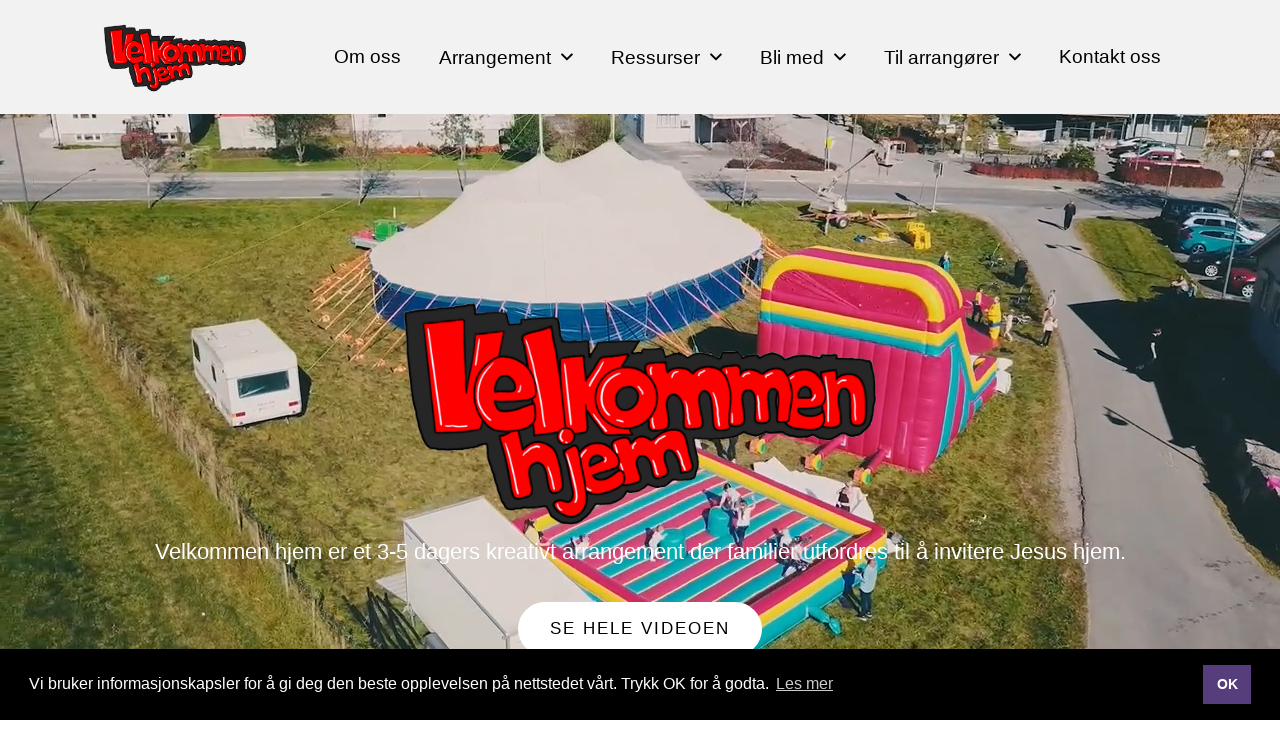

--- FILE ---
content_type: text/html; charset=utf-8
request_url: https://velkommenhjem.org/
body_size: 7699
content:

<!doctype html>
<html lang="no">
<head><meta charset="utf-8" /><meta http-equiv="X-UA-Compatible" content="IE=edge" /><meta name="viewport" content="width=device-width, initial-scale=1" /><title>
	Velkommen Hjem
</title>

    <script src="//ajax.googleapis.com/ajax/libs/jquery/3.2.1/jquery.min.js"></script>   
    <script src="//stackpath.bootstrapcdn.com/bootstrap/4.3.1/js/bootstrap.min.js" integrity="sha384-JjSmVgyd0p3pXB1rRibZUAYoIIy6OrQ6VrjIEaFf/nJGzIxFDsf4x0xIM+B07jRM" crossorigin="anonymous"></script>

    <link rel="stylesheet" href="//stackpath.bootstrapcdn.com/bootstrap/4.3.1/css/bootstrap.min.css" integrity="sha384-ggOyR0iXCbMQv3Xipma34MD+dH/1fQ784/j6cY/iJTQUOhcWr7x9JvoRxT2MZw1T" crossorigin="anonymous" /><link type="text/css" href="site/velkommenhjem.org/design/layouts/css/mmenu.css" rel="stylesheet" />
    <!--<link type="text/css" href="site/velkommenhjem.org/design/layouts/css/jquery.mmenu.positioning.css" rel="stylesheet" />-->
    <link type="text/css" href="site/velkommenhjem.org/design/layouts/css/superfish.css" rel="stylesheet" media="screen" /><link type="text/css" href="site/velkommenhjem.org/design/layouts/css/fullcalendar.css" rel="stylesheet" /><link type="text/css" href="site/velkommenhjem.org/design/layouts/css/site.css" rel="stylesheet" /><link type="text/css" href="site/velkommenhjem.org/design/layouts/css/shop.css?v=3" rel="stylesheet" /><link type="text/css" href="site/velkommenhjem.org/design/layouts/css/custom.css?v=1" rel="stylesheet" />
    <style>
        .site-logo {width: 100px;}
        .sticky-header .site-logo {width: 100px;}
        @media screen and (min-width: 768px) {.site-logo {width: 100px;}}
        @media screen and (min-width: 991px) {.site-logo {width: 120px;}}
        @media screen and (min-width: 1200px) {.site-logo {width: 150px;}.sticky.fixed .site-logo {width: 150px;}}
    </style>

    
    <script src="/site/velkommenhjem.org/design/layouts/js/moment.js"></script>
    <script src="/site/velkommenhjem.org/design/layouts/js/jquery.fitvids.js"></script>

    <link rel="stylesheet" href="site/velkommenhjem.org/design/layouts/css/fontawesome-all.min.css" /><link rel="stylesheet" type="text/css" href="//cdnjs.cloudflare.com/ajax/libs/cookieconsent2/3.1.0/cookieconsent.min.css" /><script id="/site/velkommenhjem.org/design/layouts/js/jquery.fitvids.js" type="text/javascript" src="/site/velkommenhjem.org/design/layouts/js/jquery.fitvids.js"></script><meta name="title" property="og:title" content="Velkommen Hjem" />
<meta name="twitter:title" content="Velkommen Hjem" />
<meta property="og:site_name" content="Velkommen Hjem" />
<meta name="publish_date" property="og:publish_date" content="2019-07-09T00:00:00.000" />
</head>
<body class="itemid-304 templateid-78 topmenu-0 ">

    <div class="page-content">

        <form method="post" action="/er/item.aspx?ItemId=304" id="Form1">
<div class="aspNetHidden">
<input type="hidden" name="__EVENTTARGET" id="__EVENTTARGET" value="" />
<input type="hidden" name="__EVENTARGUMENT" id="__EVENTARGUMENT" value="" />
<input type="hidden" name="__VIEWSTATE" id="__VIEWSTATE" value="/wEPDwUENTM4MQ9kFgJmD2QWBGYPZBYCAg8PFQYDMTAwAzEwMAMxMDADMTIwAzE1MAMxNTBkAgEPFgIeBmFjdGlvbgUYL2VyL2l0ZW0uYXNweD9JdGVtSWQ9MzA0FgQCAg9kFgJmD2QWAmYPDxYCHhpDdXN0b21Qcm9wZXJ0aWVzRGljdGlvbmFyeTLnCgABAAAA/////[base64]////[base64]/////[base64]////[base64]" />
</div>

<script type="text/javascript">
//<![CDATA[
var theForm = document.forms['Form1'];
if (!theForm) {
    theForm = document.Form1;
}
function __doPostBack(eventTarget, eventArgument) {
    if (!theForm.onsubmit || (theForm.onsubmit() != false)) {
        theForm.__EVENTTARGET.value = eventTarget;
        theForm.__EVENTARGUMENT.value = eventArgument;
        theForm.submit();
    }
}
//]]>
</script>


<script src="/WebResource.axd?d=uZmpqPMXM4jUZGRb7kYhp-SKQxusmvG3wajzFx0tA5iQBjTU9sIMwQLoWErwYFjlysulKglIXVBmZ0N-1usrNm7Z6H2I2sFU2F7wPwSRXUM1&amp;t=638628296640000000" type="text/javascript"></script>


<script src="/ScriptResource.axd?d=yjRbON86EeEcb53zRBZM1q9KmIbdQ9DqgOYi-YiFzYz2ewMhqAWv37BuAlFXaWB2iQbCR330w6zRelcUx5OhXWtwcd_dE3HFpA0o1wLaxv67ijL-1EnxDaJ0gN8fdMuYQ5C7-WN9ExLdZ65FQTpJwrZ1NrX4nlWjwJdT7AALzRg1&amp;t=2a9d95e3" type="text/javascript"></script>
<script src="/ScriptResource.axd?d=IT3HK2Jjgn7JtqXiT8XkCCpL44_4f_4ciUwLHpiuVuVBUONr6_iMYGLflyacXK50JXb-rqClE-xL4LcUHKKLv19ovhN5IbWZY22BJCYiI0MO4QLzpTBAWLpMShnm9mMXblwQ84b-RDq5cULWaQcSWRQDjE9pe_-Nog7vxB8KnUILcWpCpsSLs5ZWoRdVTipj0&amp;t=2a9d95e3" type="text/javascript"></script>
            <script type="text/javascript">
//<![CDATA[
Sys.WebForms.PageRequestManager._initialize('ctl00$ctl17', 'Form1', [], [], [], 90, 'ctl00');
//]]>
</script>

            
            <a class="scroll" id="tilinnhold" href="#content">G&aring; til innhold</a>
            
                <header class="mainheader sticky  nobg " style="background-color: #f2f2f2;">


                    <div class="container">
                        <div class="header-wrapper clearfix">

                            <div class="header-elements">
                                <div class="header-element site-logo">
                                    <a href="/">
                                        <img  class="editor-image img-fluid"  alt="Nettstedsoppsett"  src="/image/velkommenhjem-logo.png?w=960" />
                                    </a>
                                </div>

                                <div class="header-element site-navigation">
                                    <ul class="sf-menu">
                                        <li class="submenu submenu90  "><a href="/om-oss" class="  emptyclass" ><span>Om oss</span></a></li><li class="submenu submenu123  "><a href="/arrangement" class="  emptyclass" ><span>Arrangement</span></a><ul><li class="submenu submenu122  "><a href="/arrangement/tidligere-arrangement" class="  emptyclass" ><span>Tidligere arrangement</span></a></li><li class="submenu submenu119  "><a href="/arrangement/kommende-arrangement" class="  emptyclass" ><span>Kommende arrangement</span></a></li><li class="submenu submenu139  "><a href="/arrangement/introduksjonsvideo" class="  emptyclass" ><span>Introduksjonsvideo</span></a></li></ul></li><li class="submenu submenu121  "><a href="/ressurser" class="  emptyclass" ><span>Ressurser</span></a><ul><li class="submenu submenu128  "><a href="/ressurser/filmer-for-5-10ar" class="  emptyclass" ><span>Filmer for 5-10år</span></a></li><li class="submenu submenu129  "><a href="/ressurser/filmer-for-10-15ar" class="  emptyclass" ><span>Filmer for 10-15år</span></a></li><li class="submenu submenu140  "><a href="/ressurser/viggo-for-tweens" class="  emptyclass" ><span>Viggo for t(w)eens</span></a></li><li class="submenu submenu130  "><a href="/ressurser/hvordan-gi-troen-videre" class="  emptyclass" ><span>Hvordan gi troen videre</span></a></li><li class="submenu submenu131  "><a href="/ressurser/5-bonneforslag-til-hjemmet" class="  emptyclass" ><span>5 tips til bønn i hjemmet</span></a></li><li class="submenu submenu136  "><a href="/ressurser/oppfolging" class="  emptyclass" ><span>Neste steg med Jesus</span></a></li></ul></li><li class="submenu submenu124  "><a href="/bli-med" class="  emptyclass" ><span>Bli med</span></a><ul><li class="submenu submenu125  "><a href="/bli-med/bli-med-pa-tur" class="  emptyclass" ><span>Bli med på tur</span></a></li><li class="submenu submenu132  "><a href="/bli-med/til-arrangorer" class="  emptyclass" ><span>Bli arrangør</span></a></li><li class="submenu submenu137  "><a href="/bli-med/bli-stottepartner" class="  emptyclass" ><span>Bli støttepartner</span></a></li><li class="submenu submenu141  "><a href="/bli-med/bli-forbeder" class="  emptyclass" ><span>Bli forbeder</span></a></li></ul></li><li class="submenu submenu135  "><a href="/til-arrangorer" class="  emptyclass" ><span>Til arrangører</span></a><ul><li class="submenu submenu133  "><a href="/bli-med/til-arrangorer" class="  emptyclass" ><span>Generelt</span></a></li><li class="submenu submenu134  "><a href="/til-arrangorer/anbefalinger" class="  emptyclass" ><span>Anbefalinger</span></a></li></ul></li><li class="submenu submenu113  "><a href="/kontakt-oss" class="  emptyclass" ><span>Kontakt oss</span></a></li>
                                        <li class="submenu mobile-nav btn-hamburger"><a href="#menu" class="hamburger"><span>Meny</span></a></li>
                                        
                                        
                                    </ul>
                                </div>
                            </div>

                        </div>
                    </div>

                    <div class="container">
                        

<div class="wrapper-site-search-outer">
    <div class="wrapper-site-search">
        <div class="wrapper-site-search-inner">
            <div class="site-search">
                <div class="search-input">
                    <input name="ctl00$ctl24$txtSearchString" type="text" id="ctl24_txtSearchString" placeholder="Søk i nettsiden.." aria-label="Skriv inn søkeord" />
                </div>
                <div class="search-btn">
                    <button type="button" id="btnSearch" title="Søk" onclick="document.location = '/sok?q=' + $('#ctl24_txtSearchString').val();"></button>
                </div>
            </div>
        </div>
    </div>
</div>

<script>
    $("#btnSearch").mousedown(function (event) {
        document.location = "/sok?q=" + $("#ctl24_txtSearchString").val();
        event.preventDefault();
    });

    $("#ctl24_txtSearchString").keypress(function (event) {
        if (event.keyCode == 13) {
            event.preventDefault();
            document.location = "/sok?q=" + $("#ctl24_txtSearchString").val();
        }
    });
</script>

                    </div>

                </header>
            

            <main id="content" role="main" tabindex="-1">
                <article>
                    

<section class="first-item home-top-clean itemid-399 topspace4 bottomspace3 center white" >
    <div class="container">
        
        <div class="row">
            <div class="col-lg-12">
                






            
        
        
            
        
    
    
    
<article>
    <div class="text">    	
        
        
        
        
        <p class="teaser" ><img src="/image/velkommenhjem-logo.png" alt="logo" style="width:500px; max-width:50%" /><br />Velkommen hjem er et 3-5 dagers kreativt arrangement der familier utfordres til å invitere Jesus hjem.</p>
        <p>
<video autoplay="" id="bgvid" loop="" muted="" playsinline="" poster="" style="
    position: absolute;
    top: 50%;
    left: 50%;
    -webkit-transform: translateX(-50%) translateY(-50%);
    transform: translateX(-50%) translateY(-50%);
    min-width: 100%;
    min-height: 100%;
    width: 100vw;
    height: auto;
    z-index: -1000;
    overflow: hidden;
    top: 60px;
"><source src="/file/velkommenhjem-web.mov" type="video/mp4" /></video>
</p>

        <a  class="bttn section-cta"  href="/arrangement/introduksjonsvideo">Se hele videoen</a>
    </div>
</article>

            </div>
        </div>
    </div>
</section>



<section class="itemid-413 topspace bottomspace center" >
    <div class="container">
        
        <div class="row">
            <div class="col-lg-8 offset-lg-2 ">
                






            
        
        
            
        
    
    
    
<article>
    <div class="text">    	
        
        
        
        
        
        
        <a  class="bttn section-cta"  href="/arrangement/tidligere-arrangement">SJEKK DETTE! Se video fra Voss 2025</a>
    </div>
</article>

            </div>
        </div>
    </div>
</section>



<section class="itemid-378 containerwidth topspace bottomspace center" >
    <div class="container">
        
        
            <figure id="content_ctl00_ctl04_divVideoTop" class="large-media">
                <iframe width="560" height="315" src="https://www.youtube.com/embed/-mVpOo7MIqs?si=wu3HVOf9_ZNJnnCG" title="YouTube video player" frameborder="0" allow="accelerometer; autoplay; clipboard-write; encrypted-media; gyroscope; picture-in-picture; web-share" referrerpolicy="strict-origin-when-cross-origin" allowfullscreen></iframe>
                
            </figure>
            <script>$("#content_ctl00_ctl04_divVideoTop").fitVids();</script>
        
        
    
        <div class="row">
            <div class="col-lg-8 offset-lg-2 ">
                






            
    
    
<article>
    <div class="text">    	
        
            <h2 class="page-section-title">Bli fastgiver eller forbeder</h2>
        
        
        
        
        <p class="teaser" >Se videoene for siste oppdateringer.<br />Vi er sv&#230;rt takknemlige til alle som er med og st&#248;tter arbeidet.</p>
        <p><a class="bttn" href="https://vh-gi.mycornerstone.com/" target="_blank">Gi din st&oslash;tte</a>&nbsp; &nbsp; <a class="bttn" href="https://vh-gi.mycornerstone.com/forbeder" target="_blank">Bli forbeder</a></p>

        
    </div>
</article>

            </div>
        </div>
    </div>
</section>


                </article>
            </main>

            
                <footer class="site-footer">
                    


<section class="first-item home-top-clean itemid-200 row-col row-list col-va-top background-color topspace3 bottomspace3 center white" style="background-color: #474747; " >
    <div class="container">
        
        <div class="row">
            <div class="col-lg-12">
                

<div class="row list">
    <div class="col-12 col-sm-6 col-md-3 col-lg-3 col-xl-3 listelement-col ">
        <div class="column col1" >
						
            <div class="column-content-wrapper" >
								
    
                <div class="column-content text" >
                    
                    
                    <h2>Kontakt</h2>

<p><a href="mailto:viggo@velkommenhjem.org">viggo@velkommenhjem.org</a></p>

                    
                </div>
            </div>
            
        </div>
    </div>

    <div class="col-12 col-sm-6 col-md-3 col-lg-3 col-xl-3 listelement-col ">
        <div class="column col2" >
            
            <div class="column-content-wrapper" >
            
								
                <div class="column-content text" >
                    
                    
                    <h2>Vipps</h2>

<p>#560051</p>

                    
                </div>
            </div>
        </div>
    </div>

    <div class="col-12 col-sm-6 col-md-3 col-lg-3 col-xl-3 listelement-col ">
        <div class="column col3" >
            

            <div class="column-content-wrapper" >

								
                <div class="column-content text" >
                    
                    
                    <h2>Kontonummer</h2>

<p>1506 22 62505</p>

                    
                </div>
            </div>
        </div>
    </div>

    <div class="col-12 col-sm-6 col-md-3 col-lg-3 col-xl-3 listelement-col ">
        <div class="column col4" >

            <div class="column-content-wrapper" >

								
                <div class="column-content text" >
                    
                    
                    <h2>Org.nr.</h2>

<p>922&nbsp;312&nbsp;397</p>

                    
                </div>
            </div>
        </div>
    </div>
</div>

            </div>
        </div>
    </div>
</section>


                </footer>

                <div class="sub-footer" style="background-color: #000000;">
                    <div class="container clearfix">
                        <div class="copyright">
                            © Copyright 2026
                            Velkommen hjem
                            | <a href="/personvernerklering">Personvernerklæring</a>
                        </div>
                        <div class="credits">
                            <a href="https://eredaktor.no" target="_blank">Publiseres i eRedaktør</a>
                        </div>
                    </div>
                </div>
            

            <!-- includes -->
            
            
            


        
<div class="aspNetHidden">

	<input type="hidden" name="__VIEWSTATEGENERATOR" id="__VIEWSTATEGENERATOR" value="9F9B31C4" />
</div></form>
    </div>

    <nav id="menu">
        <ul>
            <li class="submenu submenu90  "><a href="/om-oss" class="  emptyclass" ><span>Om oss</span></a></li><li class="submenu submenu123  "><a href="/arrangement" class="  emptyclass" ><span>Arrangement</span></a><ul><li class="submenu submenu122  "><a href="/arrangement/tidligere-arrangement" class="  emptyclass" ><span>Tidligere arrangement</span></a></li><li class="submenu submenu119  "><a href="/arrangement/kommende-arrangement" class="  emptyclass" ><span>Kommende arrangement</span></a></li><li class="submenu submenu139  "><a href="/arrangement/introduksjonsvideo" class="  emptyclass" ><span>Introduksjonsvideo</span></a></li></ul></li><li class="submenu submenu121  "><a href="/ressurser" class="  emptyclass" ><span>Ressurser</span></a><ul><li class="submenu submenu128  "><a href="/ressurser/filmer-for-5-10ar" class="  emptyclass" ><span>Filmer for 5-10år</span></a></li><li class="submenu submenu129  "><a href="/ressurser/filmer-for-10-15ar" class="  emptyclass" ><span>Filmer for 10-15år</span></a></li><li class="submenu submenu140  "><a href="/ressurser/viggo-for-tweens" class="  emptyclass" ><span>Viggo for t(w)eens</span></a></li><li class="submenu submenu130  "><a href="/ressurser/hvordan-gi-troen-videre" class="  emptyclass" ><span>Hvordan gi troen videre</span></a></li><li class="submenu submenu131  "><a href="/ressurser/5-bonneforslag-til-hjemmet" class="  emptyclass" ><span>5 tips til bønn i hjemmet</span></a></li><li class="submenu submenu136  "><a href="/ressurser/oppfolging" class="  emptyclass" ><span>Neste steg med Jesus</span></a></li></ul></li><li class="submenu submenu124  "><a href="/bli-med" class="  emptyclass" ><span>Bli med</span></a><ul><li class="submenu submenu125  "><a href="/bli-med/bli-med-pa-tur" class="  emptyclass" ><span>Bli med på tur</span></a></li><li class="submenu submenu132  "><a href="/bli-med/til-arrangorer" class="  emptyclass" ><span>Bli arrangør</span></a></li><li class="submenu submenu137  "><a href="/bli-med/bli-stottepartner" class="  emptyclass" ><span>Bli støttepartner</span></a></li><li class="submenu submenu141  "><a href="/bli-med/bli-forbeder" class="  emptyclass" ><span>Bli forbeder</span></a></li></ul></li><li class="submenu submenu135  "><a href="/til-arrangorer" class="  emptyclass" ><span>Til arrangører</span></a><ul><li class="submenu submenu133  "><a href="/bli-med/til-arrangorer" class="  emptyclass" ><span>Generelt</span></a></li><li class="submenu submenu134  "><a href="/til-arrangorer/anbefalinger" class="  emptyclass" ><span>Anbefalinger</span></a></li></ul></li><li class="submenu submenu113  "><a href="/kontakt-oss" class="  emptyclass" ><span>Kontakt oss</span></a></li>
        </ul>
    </nav>


    <script src="/site/velkommenhjem.org/design/layouts/js/superfish.min.js"></script>
    <script src="/site/velkommenhjem.org/design/layouts/js/jquery.matchHeight-min.js"></script>
    <script src="/site/velkommenhjem.org/design/layouts/js/mmenu.js"></script>
    
    <script src="/site/velkommenhjem.org/design/layouts/js/site.js"></script>

    <script src="//cdnjs.cloudflare.com/ajax/libs/cookieconsent2/3.1.0/cookieconsent.min.js"></script>
    <script>
        window.addEventListener("load", function () {
            window.cookieconsent.initialise({
                "palette": {
                    "popup": {
                        "background": "#000"
                    },
                    "button": {
                        "background": "#563d7c"
                        }
                    },
                    "content": {
                        "message": "Vi bruker informasjonskapsler for å gi deg den beste opplevelsen på nettstedet vårt. Trykk OK for å godta.",
                        "dismiss": "OK",
                        "link": "Les mer",
                        "href": "/personvernerklering"
                }
            })
        });
    </script>
</body>
</html>


--- FILE ---
content_type: text/css
request_url: https://velkommenhjem.org/site/velkommenhjem.org/design/layouts/css/fullcalendar.css
body_size: 9829
content:
/*!
 * FullCalendar v3.10.0
 * Docs & License: https://fullcalendar.io/
 * (c) 2018 Adam Shaw
 */
.fc {
  direction: ltr;
  text-align: left; }

.fc-rtl {
  text-align: right; }

body .fc {
  /* extra precedence to overcome jqui */
  font-size: 1em; }

/* Colors
--------------------------------------------------------------------------------------------------*/
.fc-highlight {
  /* when user is selecting cells */
  background: #bce8f1;
  opacity: .3; }

.fc-bgevent {
  /* default look for background events */
  background: #8fdf82;
  opacity: .3; }

.fc-nonbusiness {
  /* default look for non-business-hours areas */
  /* will inherit .fc-bgevent's styles */
  background: #d7d7d7; }

/* Buttons (styled <button> tags, normalized to work cross-browser)
--------------------------------------------------------------------------------------------------*/
.fc button {
  /* force height to include the border and padding */
  -moz-box-sizing: border-box;
  -webkit-box-sizing: border-box;
  box-sizing: border-box;
  /* dimensions */
  margin: 0;
  height: 2.1em;
  padding: 0 .6em;
  /* text & cursor */
  font-size: 1em;
  /* normalize */
  white-space: nowrap;
  cursor: pointer; }

/* Firefox has an annoying inner border */
.fc button::-moz-focus-inner {
  margin: 0;
  padding: 0; }

.fc-state-default {
  /* non-theme */
  border: 1px solid; }

.fc-state-default.fc-corner-left {
  /* non-theme */
  border-top-left-radius: 4px;
  border-bottom-left-radius: 4px; }

.fc-state-default.fc-corner-right {
  /* non-theme */
  border-top-right-radius: 4px;
  border-bottom-right-radius: 4px; }

/* icons in buttons */
.fc button .fc-icon {
  /* non-theme */
  position: relative;
  top: -0.05em;
  /* seems to be a good adjustment across browsers */
  margin: 0 .2em;
  vertical-align: middle; }

/*
  button states
  borrowed from twitter bootstrap (http://twitter.github.com/bootstrap/)
*/
.fc-state-default {
  background-color: #f5f5f5;
  background-image: -moz-linear-gradient(top, #ffffff, #e6e6e6);
  background-image: -webkit-gradient(linear, 0 0, 0 100%, from(#ffffff), to(#e6e6e6));
  background-image: -webkit-linear-gradient(top, #ffffff, #e6e6e6);
  background-image: -o-linear-gradient(top, #ffffff, #e6e6e6);
  background-image: linear-gradient(to bottom, #ffffff, #e6e6e6);
  background-repeat: repeat-x;
  border-color: #e6e6e6 #e6e6e6 #bfbfbf;
  border-color: rgba(0, 0, 0, 0.1) rgba(0, 0, 0, 0.1) rgba(0, 0, 0, 0.25);
  color: #333;
  text-shadow: 0 1px 1px rgba(255, 255, 255, 0.75);
  box-shadow: inset 0 1px 0 rgba(255, 255, 255, 0.2), 0 1px 2px rgba(0, 0, 0, 0.05); }

.fc-state-hover,
.fc-state-down,
.fc-state-active,
.fc-state-disabled {
  color: #333333;
  background-color: #e6e6e6; }

.fc-state-hover {
  color: #333333;
  text-decoration: none;
  background-position: 0 -15px;
  -webkit-transition: background-position 0.1s linear;
  -moz-transition: background-position 0.1s linear;
  -o-transition: background-position 0.1s linear;
  transition: background-position 0.1s linear; }

.fc-state-down,
.fc-state-active {
  background-color: #cccccc;
  background-image: none;
  box-shadow: inset 0 2px 4px rgba(0, 0, 0, 0.15), 0 1px 2px rgba(0, 0, 0, 0.05); }

.fc-state-disabled {
  cursor: default;
  background-image: none;
  opacity: 0.65;
  box-shadow: none; }

/* Buttons Groups
--------------------------------------------------------------------------------------------------*/
.fc-button-group {
  display: inline-block; }

/*
every button that is not first in a button group should scootch over one pixel and cover the
previous button's border...
*/
.fc .fc-button-group > * {
  /* extra precedence b/c buttons have margin set to zero */
  float: left;
  margin: 0 0 0 -1px; }

.fc .fc-button-group > :first-child {
  /* same */
  margin-left: 0; }

/* Popover
--------------------------------------------------------------------------------------------------*/
.fc-popover {
  position: absolute;
  box-shadow: 0 2px 6px rgba(0, 0, 0, 0.15); }

.fc-popover .fc-header {
  /* TODO: be more consistent with fc-head/fc-body */
  padding: 2px 4px; }

.fc-popover .fc-header .fc-title {
  margin: 0 2px; }

.fc-popover .fc-header .fc-close {
  cursor: pointer; }

.fc-ltr .fc-popover .fc-header .fc-title,
.fc-rtl .fc-popover .fc-header .fc-close {
  float: left; }

.fc-rtl .fc-popover .fc-header .fc-title,
.fc-ltr .fc-popover .fc-header .fc-close {
  float: right; }

/* Misc Reusable Components
--------------------------------------------------------------------------------------------------*/
.fc-divider {
  border-style: solid;
  border-width: 1px; }

hr.fc-divider {
  height: 0;
  margin: 0;
  padding: 0 0 2px;
  /* height is unreliable across browsers, so use padding */
  border-width: 1px 0; }

.fc-clear {
  clear: both; }

.fc-bg,
.fc-bgevent-skeleton,
.fc-highlight-skeleton,
.fc-helper-skeleton {
  /* these element should always cling to top-left/right corners */
  position: absolute;
  top: 0;
  left: 0;
  right: 0; }

.fc-bg {
  bottom: 0;
  /* strech bg to bottom edge */ }

.fc-bg table {
  height: 100%;
  /* strech bg to bottom edge */ }

/* Tables
--------------------------------------------------------------------------------------------------*/
.fc table {
  width: 100%;
  box-sizing: border-box;
  /* fix scrollbar issue in firefox */
  table-layout: fixed;
  border-collapse: collapse;
  border-spacing: 0;
  font-size: 1em;
  /* normalize cross-browser */ }

.fc th {
  text-align: center; }

.fc th,
.fc td {
  border-style: solid;
  border-width: 1px;
  padding: 0;
  vertical-align: top; }

.fc td.fc-today {
  border-style: double;
  /* overcome neighboring borders */ }

/* Internal Nav Links
--------------------------------------------------------------------------------------------------*/
a[data-goto] {
  cursor: pointer; }

a[data-goto]:hover {
  text-decoration: underline; }

/* Fake Table Rows
--------------------------------------------------------------------------------------------------*/
.fc .fc-row {
  /* extra precedence to overcome themes w/ .ui-widget-content forcing a 1px border */
  /* no visible border by default. but make available if need be (scrollbar width compensation) */
  border-style: solid;
  border-width: 0; }

.fc-row table {
  /* don't put left/right border on anything within a fake row.
     the outer tbody will worry about this */
  border-left: 0 hidden transparent;
  border-right: 0 hidden transparent;
  /* no bottom borders on rows */
  border-bottom: 0 hidden transparent; }

.fc-row:first-child table {
  border-top: 0 hidden transparent;
  /* no top border on first row */ }

/* Day Row (used within the header and the DayGrid)
--------------------------------------------------------------------------------------------------*/
.fc-row {
  position: relative; }

.fc-row .fc-bg {
  z-index: 1; }

/* highlighting cells & background event skeleton */
.fc-row .fc-bgevent-skeleton,
.fc-row .fc-highlight-skeleton {
  bottom: 0;
  /* stretch skeleton to bottom of row */ }

.fc-row .fc-bgevent-skeleton table,
.fc-row .fc-highlight-skeleton table {
  height: 100%;
  /* stretch skeleton to bottom of row */ }

.fc-row .fc-highlight-skeleton td,
.fc-row .fc-bgevent-skeleton td {
  border-color: transparent; }

.fc-row .fc-bgevent-skeleton {
  z-index: 2; }

.fc-row .fc-highlight-skeleton {
  z-index: 3; }

/*
row content (which contains day/week numbers and events) as well as "helper" (which contains
temporary rendered events).
*/
.fc-row .fc-content-skeleton {
  position: relative;
  z-index: 4;
  padding-bottom: 2px;
  /* matches the space above the events */ }

.fc-row .fc-helper-skeleton {
  z-index: 5; }

.fc .fc-row .fc-content-skeleton table,
.fc .fc-row .fc-content-skeleton td,
.fc .fc-row .fc-helper-skeleton td {
  /* see-through to the background below */
  /* extra precedence to prevent theme-provided backgrounds */
  background: none;
  /* in case <td>s are globally styled */
  border-color: transparent; }

.fc-row .fc-content-skeleton td,
.fc-row .fc-helper-skeleton td {
  /* don't put a border between events and/or the day number */
  border-bottom: 0; }

.fc-row .fc-content-skeleton tbody td,
.fc-row .fc-helper-skeleton tbody td {
  /* don't put a border between event cells */
  border-top: 0; }

/* Scrolling Container
--------------------------------------------------------------------------------------------------*/
.fc-scroller {
  -webkit-overflow-scrolling: touch; }

/* TODO: move to agenda/basic */
.fc-scroller > .fc-day-grid,
.fc-scroller > .fc-time-grid {
  position: relative;
  /* re-scope all positions */
  width: 100%;
  /* hack to force re-sizing this inner element when scrollbars appear/disappear */ }

/* Global Event Styles
--------------------------------------------------------------------------------------------------*/
.fc-event {
  position: relative;
  /* for resize handle and other inner positioning */
  display: block;
  /* make the <a> tag block */
  font-size: .85em;
  line-height: 1.3;
  border-radius: 3px;
  border: 1px solid #3a87ad;
  /* default BORDER color */ }

.fc-event,
.fc-event-dot {
  background-color: #3a87ad;
  /* default BACKGROUND color */ }

.fc-event,
.fc-event:hover {
  color: #fff;
  /* default TEXT color */
  text-decoration: none;
  /* if <a> has an href */ }

.fc-event[href],
.fc-event.fc-draggable {
  cursor: pointer;
  /* give events with links and draggable events a hand mouse pointer */ }

.fc-not-allowed,
.fc-not-allowed .fc-event {
  /* to override an event's custom cursor */
  cursor: not-allowed; }

.fc-event .fc-bg {
  /* the generic .fc-bg already does position */
  z-index: 1;
  background: #fff;
  opacity: .25; }

.fc-event .fc-content {
  position: relative;
  z-index: 2; }

/* resizer (cursor AND touch devices) */
.fc-event .fc-resizer {
  position: absolute;
  z-index: 4; }

/* resizer (touch devices) */
.fc-event .fc-resizer {
  display: none; }

.fc-event.fc-allow-mouse-resize .fc-resizer,
.fc-event.fc-selected .fc-resizer {
  /* only show when hovering or selected (with touch) */
  display: block; }

/* hit area */
.fc-event.fc-selected .fc-resizer:before {
  /* 40x40 touch area */
  content: "";
  position: absolute;
  z-index: 9999;
  /* user of this util can scope within a lower z-index */
  top: 50%;
  left: 50%;
  width: 40px;
  height: 40px;
  margin-left: -20px;
  margin-top: -20px; }

/* Event Selection (only for touch devices)
--------------------------------------------------------------------------------------------------*/
.fc-event.fc-selected {
  z-index: 9999 !important;
  /* overcomes inline z-index */
  box-shadow: 0 2px 5px rgba(0, 0, 0, 0.2); }

.fc-event.fc-selected.fc-dragging {
  box-shadow: 0 2px 7px rgba(0, 0, 0, 0.3); }

/* Horizontal Events
--------------------------------------------------------------------------------------------------*/
/* bigger touch area when selected */
.fc-h-event.fc-selected:before {
  content: "";
  position: absolute;
  z-index: 3;
  /* below resizers */
  top: -10px;
  bottom: -10px;
  left: 0;
  right: 0; }

/* events that are continuing to/from another week. kill rounded corners and butt up against edge */
.fc-ltr .fc-h-event.fc-not-start,
.fc-rtl .fc-h-event.fc-not-end {
  margin-left: 0;
  border-left-width: 0;
  padding-left: 1px;
  /* replace the border with padding */
  border-top-left-radius: 0;
  border-bottom-left-radius: 0; }

.fc-ltr .fc-h-event.fc-not-end,
.fc-rtl .fc-h-event.fc-not-start {
  margin-right: 0;
  border-right-width: 0;
  padding-right: 1px;
  /* replace the border with padding */
  border-top-right-radius: 0;
  border-bottom-right-radius: 0; }

/* resizer (cursor AND touch devices) */
/* left resizer  */
.fc-ltr .fc-h-event .fc-start-resizer,
.fc-rtl .fc-h-event .fc-end-resizer {
  cursor: w-resize;
  left: -1px;
  /* overcome border */ }

/* right resizer */
.fc-ltr .fc-h-event .fc-end-resizer,
.fc-rtl .fc-h-event .fc-start-resizer {
  cursor: e-resize;
  right: -1px;
  /* overcome border */ }

/* resizer (mouse devices) */
.fc-h-event.fc-allow-mouse-resize .fc-resizer {
  width: 7px;
  top: -1px;
  /* overcome top border */
  bottom: -1px;
  /* overcome bottom border */ }

/* resizer (touch devices) */
.fc-h-event.fc-selected .fc-resizer {
  /* 8x8 little dot */
  border-radius: 4px;
  border-width: 1px;
  width: 6px;
  height: 6px;
  border-style: solid;
  border-color: inherit;
  background: #fff;
  /* vertically center */
  top: 50%;
  margin-top: -4px; }

/* left resizer  */
.fc-ltr .fc-h-event.fc-selected .fc-start-resizer,
.fc-rtl .fc-h-event.fc-selected .fc-end-resizer {
  margin-left: -4px;
  /* centers the 8x8 dot on the left edge */ }

/* right resizer */
.fc-ltr .fc-h-event.fc-selected .fc-end-resizer,
.fc-rtl .fc-h-event.fc-selected .fc-start-resizer {
  margin-right: -4px;
  /* centers the 8x8 dot on the right edge */ }

/* DayGrid events
----------------------------------------------------------------------------------------------------
We use the full "fc-day-grid-event" class instead of using descendants because the event won't
be a descendant of the grid when it is being dragged.
*/
.fc-day-grid-event {
  margin: 1px 2px 0;
  /* spacing between events and edges */
  padding: 0 1px; }

tr:first-child > td > .fc-day-grid-event {
  margin-top: 2px;
  /* a little bit more space before the first event */ }

.fc-day-grid-event.fc-selected:after {
  content: "";
  position: absolute;
  z-index: 1;
  /* same z-index as fc-bg, behind text */
  /* overcome the borders */
  top: -1px;
  right: -1px;
  bottom: -1px;
  left: -1px;
  /* darkening effect */
  background: #000;
  opacity: .25; }

.fc-day-grid-event .fc-content {
  /* force events to be one-line tall */
  white-space: nowrap;
  overflow: hidden; }

.fc-day-grid-event .fc-time {
  font-weight: bold; }

/* resizer (cursor devices) */
/* left resizer  */
.fc-ltr .fc-day-grid-event.fc-allow-mouse-resize .fc-start-resizer,
.fc-rtl .fc-day-grid-event.fc-allow-mouse-resize .fc-end-resizer {
  margin-left: -2px;
  /* to the day cell's edge */ }

/* right resizer */
.fc-ltr .fc-day-grid-event.fc-allow-mouse-resize .fc-end-resizer,
.fc-rtl .fc-day-grid-event.fc-allow-mouse-resize .fc-start-resizer {
  margin-right: -2px;
  /* to the day cell's edge */ }

/* Event Limiting
--------------------------------------------------------------------------------------------------*/
/* "more" link that represents hidden events */
a.fc-more {
  margin: 1px 3px;
  font-size: .85em;
  cursor: pointer;
  text-decoration: none; }

a.fc-more:hover {
  text-decoration: underline; }

.fc-limited {
  /* rows and cells that are hidden because of a "more" link */
  display: none; }

/* popover that appears when "more" link is clicked */
.fc-day-grid .fc-row {
  z-index: 1;
  /* make the "more" popover one higher than this */ }

.fc-more-popover {
  z-index: 2;
  width: 220px; }

.fc-more-popover .fc-event-container {
  padding: 10px; }

/* Now Indicator
--------------------------------------------------------------------------------------------------*/
.fc-now-indicator {
  position: absolute;
  border: 0 solid red; }

/* Utilities
--------------------------------------------------------------------------------------------------*/
.fc-unselectable {
  -webkit-user-select: none;
  -khtml-user-select: none;
  -moz-user-select: none;
  -ms-user-select: none;
  user-select: none;
  -webkit-touch-callout: none;
  -webkit-tap-highlight-color: rgba(0, 0, 0, 0); }

/*
TODO: more distinction between this file and common.css
*/
/* Colors
--------------------------------------------------------------------------------------------------*/
.fc-unthemed th,
.fc-unthemed td,
.fc-unthemed thead,
.fc-unthemed tbody,
.fc-unthemed .fc-divider,
.fc-unthemed .fc-row,
.fc-unthemed .fc-content,
.fc-unthemed .fc-popover,
.fc-unthemed .fc-list-view,
.fc-unthemed .fc-list-heading td {
  border-color: #ddd; }

.fc-unthemed .fc-popover {
  background-color: #fff; }

.fc-unthemed .fc-divider,
.fc-unthemed .fc-popover .fc-header,
.fc-unthemed .fc-list-heading td {
  background: #eee; }

.fc-unthemed .fc-popover .fc-header .fc-close {
  color: #666; }

.fc-unthemed td.fc-today {
  background: #fcf8e3; }

.fc-unthemed .fc-disabled-day {
  background: #d7d7d7;
  opacity: .3; }

/* Icons (inline elements with styled text that mock arrow icons)
--------------------------------------------------------------------------------------------------*/
.fc-icon {
  display: inline-block;
  height: 1em;
  line-height: 1em;
  font-size: 1em;
  text-align: center;
  overflow: hidden;
  font-family: "Courier New", Courier, monospace;
  /* don't allow browser text-selection */
  -webkit-touch-callout: none;
  -webkit-user-select: none;
  -khtml-user-select: none;
  -moz-user-select: none;
  -ms-user-select: none;
  user-select: none; }

/*
Acceptable font-family overrides for individual icons:
  "Arial", sans-serif
  "Times New Roman", serif

NOTE: use percentage font sizes or else old IE chokes
*/
.fc-icon:after {
  position: relative; }

.fc-icon-left-single-arrow:after {
  content: "\2039";
  font-weight: bold;
  font-size: 200%;
  top: -7%; }

.fc-icon-right-single-arrow:after {
  content: "\203A";
  font-weight: bold;
  font-size: 200%;
  top: -7%; }

.fc-icon-left-double-arrow:after {
  content: "\AB";
  font-size: 160%;
  top: -7%; }

.fc-icon-right-double-arrow:after {
  content: "\BB";
  font-size: 160%;
  top: -7%; }

.fc-icon-left-triangle:after {
  content: "\25C4";
  font-size: 125%;
  top: 3%; }

.fc-icon-right-triangle:after {
  content: "\25BA";
  font-size: 125%;
  top: 3%; }

.fc-icon-down-triangle:after {
  content: "\25BC";
  font-size: 125%;
  top: 2%; }

.fc-icon-x:after {
  content: "\D7";
  font-size: 200%;
  top: 6%; }

/* Popover
--------------------------------------------------------------------------------------------------*/
.fc-unthemed .fc-popover {
  border-width: 1px;
  border-style: solid; }

.fc-unthemed .fc-popover .fc-header .fc-close {
  font-size: .9em;
  margin-top: 2px; }

/* List View
--------------------------------------------------------------------------------------------------*/
.fc-unthemed .fc-list-item:hover td {
  background-color: #f5f5f5; }

/* Colors
--------------------------------------------------------------------------------------------------*/
.ui-widget .fc-disabled-day {
  background-image: none; }

/* Popover
--------------------------------------------------------------------------------------------------*/
.fc-popover > .ui-widget-header + .ui-widget-content {
  border-top: 0;
  /* where they meet, let the header have the border */ }

/* Global Event Styles
--------------------------------------------------------------------------------------------------*/
.ui-widget .fc-event {
  /* overpower jqui's styles on <a> tags. TODO: more DRY */
  color: #fff;
  /* default TEXT color */
  text-decoration: none;
  /* if <a> has an href */
  /* undo ui-widget-header bold */
  font-weight: normal; }

/* TimeGrid axis running down the side (for both the all-day area and the slot area)
--------------------------------------------------------------------------------------------------*/
.ui-widget td.fc-axis {
  font-weight: normal;
  /* overcome bold */ }

/* TimeGrid Slats (lines that run horizontally)
--------------------------------------------------------------------------------------------------*/
.fc-time-grid .fc-slats .ui-widget-content {
  background: none;
  /* see through to fc-bg */ }

.fc.fc-bootstrap3 a {
  text-decoration: none; }

.fc.fc-bootstrap3 a[data-goto]:hover {
  text-decoration: underline; }

.fc-bootstrap3 hr.fc-divider {
  border-color: inherit; }

.fc-bootstrap3 .fc-today.alert {
  border-radius: 0; }

/* Popover
--------------------------------------------------------------------------------------------------*/
.fc-bootstrap3 .fc-popover .panel-body {
  padding: 0; }

/* TimeGrid Slats (lines that run horizontally)
--------------------------------------------------------------------------------------------------*/
.fc-bootstrap3 .fc-time-grid .fc-slats table {
  /* some themes have background color. see through to slats */
  background: none; }

.fc.fc-bootstrap4 a {
  text-decoration: none; }

.fc.fc-bootstrap4 a[data-goto]:hover {
  text-decoration: underline; }

.fc-bootstrap4 hr.fc-divider {
  border-color: inherit; }

.fc-bootstrap4 .fc-today.alert {
  border-radius: 0; }

.fc-bootstrap4 a.fc-event:not([href]):not([tabindex]) {
  color: #fff; }

.fc-bootstrap4 .fc-popover.card {
  position: absolute; }

/* Popover
--------------------------------------------------------------------------------------------------*/
.fc-bootstrap4 .fc-popover .card-body {
  padding: 0; }

/* TimeGrid Slats (lines that run horizontally)
--------------------------------------------------------------------------------------------------*/
.fc-bootstrap4 .fc-time-grid .fc-slats table {
  /* some themes have background color. see through to slats */
  background: none; }

/* Toolbar
--------------------------------------------------------------------------------------------------*/
.fc-toolbar {
  text-align: center; }

.fc-toolbar.fc-header-toolbar {
  margin-bottom: 1em; }

.fc-toolbar.fc-footer-toolbar {
  margin-top: 1em; }

.fc-toolbar .fc-left {
  float: left; }

.fc-toolbar .fc-right {
  float: right; }

.fc-toolbar .fc-center {
  display: inline-block; }

/* the things within each left/right/center section */
.fc .fc-toolbar > * > * {
  /* extra precedence to override button border margins */
  float: left;
  margin-left: .75em; }

/* the first thing within each left/center/right section */
.fc .fc-toolbar > * > :first-child {
  /* extra precedence to override button border margins */
  margin-left: 0; }

/* title text */
.fc-toolbar h2 {
  margin: 0; }

/* button layering (for border precedence) */
.fc-toolbar button {
  position: relative; }

.fc-toolbar .fc-state-hover,
.fc-toolbar .ui-state-hover {
  z-index: 2; }

.fc-toolbar .fc-state-down {
  z-index: 3; }

.fc-toolbar .fc-state-active,
.fc-toolbar .ui-state-active {
  z-index: 4; }

.fc-toolbar button:focus {
  z-index: 5; }

/* View Structure
--------------------------------------------------------------------------------------------------*/
/* undo twitter bootstrap's box-sizing rules. normalizes positioning techniques */
/* don't do this for the toolbar because we'll want bootstrap to style those buttons as some pt */
.fc-view-container *,
.fc-view-container *:before,
.fc-view-container *:after {
  -webkit-box-sizing: content-box;
  -moz-box-sizing: content-box;
  box-sizing: content-box; }

.fc-view,
.fc-view > table {
  /* so dragged elements can be above the view's main element */
  position: relative;
  z-index: 1; }

/* BasicView
--------------------------------------------------------------------------------------------------*/
/* day row structure */
.fc-basicWeek-view .fc-content-skeleton,
.fc-basicDay-view .fc-content-skeleton {
  /* there may be week numbers in these views, so no padding-top */
  padding-bottom: 1em;
  /* ensure a space at bottom of cell for user selecting/clicking */ }

.fc-basic-view .fc-body .fc-row {
  min-height: 4em;
  /* ensure that all rows are at least this tall */ }

/* a "rigid" row will take up a constant amount of height because content-skeleton is absolute */
.fc-row.fc-rigid {
  overflow: hidden; }

.fc-row.fc-rigid .fc-content-skeleton {
  position: absolute;
  top: 0;
  left: 0;
  right: 0; }

/* week and day number styling */
.fc-day-top.fc-other-month {
  opacity: 0.3; }

.fc-basic-view .fc-week-number,
.fc-basic-view .fc-day-number {
  padding: 2px; }

.fc-basic-view th.fc-week-number,
.fc-basic-view th.fc-day-number {
  padding: 0 2px;
  /* column headers can't have as much v space */ }

.fc-ltr .fc-basic-view .fc-day-top .fc-day-number {
  float: right; }

.fc-rtl .fc-basic-view .fc-day-top .fc-day-number {
  float: left; }

.fc-ltr .fc-basic-view .fc-day-top .fc-week-number {
  float: left;
  border-radius: 0 0 3px 0; }

.fc-rtl .fc-basic-view .fc-day-top .fc-week-number {
  float: right;
  border-radius: 0 0 0 3px; }

.fc-basic-view .fc-day-top .fc-week-number {
  min-width: 1.5em;
  text-align: center;
  background-color: #f2f2f2;
  color: #808080; }

/* when week/day number have own column */
.fc-basic-view td.fc-week-number {
  text-align: center; }

.fc-basic-view td.fc-week-number > * {
  /* work around the way we do column resizing and ensure a minimum width */
  display: inline-block;
  min-width: 1.25em; }

/* AgendaView all-day area
--------------------------------------------------------------------------------------------------*/
.fc-agenda-view .fc-day-grid {
  position: relative;
  z-index: 2;
  /* so the "more.." popover will be over the time grid */ }

.fc-agenda-view .fc-day-grid .fc-row {
  min-height: 3em;
  /* all-day section will never get shorter than this */ }

.fc-agenda-view .fc-day-grid .fc-row .fc-content-skeleton {
  padding-bottom: 1em;
  /* give space underneath events for clicking/selecting days */ }

/* TimeGrid axis running down the side (for both the all-day area and the slot area)
--------------------------------------------------------------------------------------------------*/
.fc .fc-axis {
  /* .fc to overcome default cell styles */
  vertical-align: middle;
  padding: 0 4px;
  white-space: nowrap; }

.fc-ltr .fc-axis {
  text-align: right; }

.fc-rtl .fc-axis {
  text-align: left; }

/* TimeGrid Structure
--------------------------------------------------------------------------------------------------*/
.fc-time-grid-container,
.fc-time-grid {
  /* so slats/bg/content/etc positions get scoped within here */
  position: relative;
  z-index: 1; }

.fc-time-grid {
  min-height: 100%;
  /* so if height setting is 'auto', .fc-bg stretches to fill height */ }

.fc-time-grid table {
  /* don't put outer borders on slats/bg/content/etc */
  border: 0 hidden transparent; }

.fc-time-grid > .fc-bg {
  z-index: 1; }

.fc-time-grid .fc-slats,
.fc-time-grid > hr {
  /* the <hr> AgendaView injects when grid is shorter than scroller */
  position: relative;
  z-index: 2; }

.fc-time-grid .fc-content-col {
  position: relative;
  /* because now-indicator lives directly inside */ }

.fc-time-grid .fc-content-skeleton {
  position: absolute;
  z-index: 3;
  top: 0;
  left: 0;
  right: 0; }

/* divs within a cell within the fc-content-skeleton */
.fc-time-grid .fc-business-container {
  position: relative;
  z-index: 1; }

.fc-time-grid .fc-bgevent-container {
  position: relative;
  z-index: 2; }

.fc-time-grid .fc-highlight-container {
  position: relative;
  z-index: 3; }

.fc-time-grid .fc-event-container {
  position: relative;
  z-index: 4; }

.fc-time-grid .fc-now-indicator-line {
  z-index: 5; }

.fc-time-grid .fc-helper-container {
  /* also is fc-event-container */
  position: relative;
  z-index: 6; }

/* TimeGrid Slats (lines that run horizontally)
--------------------------------------------------------------------------------------------------*/
.fc-time-grid .fc-slats td {
  height: 1.5em;
  border-bottom: 0;
  /* each cell is responsible for its top border */ }

.fc-time-grid .fc-slats .fc-minor td {
  border-top-style: dotted; }

/* TimeGrid Highlighting Slots
--------------------------------------------------------------------------------------------------*/
.fc-time-grid .fc-highlight-container {
  /* a div within a cell within the fc-highlight-skeleton */
  position: relative;
  /* scopes the left/right of the fc-highlight to be in the column */ }

.fc-time-grid .fc-highlight {
  position: absolute;
  left: 0;
  right: 0;
  /* top and bottom will be in by JS */ }

/* TimeGrid Event Containment
--------------------------------------------------------------------------------------------------*/
.fc-ltr .fc-time-grid .fc-event-container {
  /* space on the sides of events for LTR (default) */
  margin: 0 2.5% 0 2px; }

.fc-rtl .fc-time-grid .fc-event-container {
  /* space on the sides of events for RTL */
  margin: 0 2px 0 2.5%; }

.fc-time-grid .fc-event,
.fc-time-grid .fc-bgevent {
  position: absolute;
  z-index: 1;
  /* scope inner z-index's */ }

.fc-time-grid .fc-bgevent {
  /* background events always span full width */
  left: 0;
  right: 0; }

/* Generic Vertical Event
--------------------------------------------------------------------------------------------------*/
.fc-v-event.fc-not-start {
  /* events that are continuing from another day */
  /* replace space made by the top border with padding */
  border-top-width: 0;
  padding-top: 1px;
  /* remove top rounded corners */
  border-top-left-radius: 0;
  border-top-right-radius: 0; }

.fc-v-event.fc-not-end {
  /* replace space made by the top border with padding */
  border-bottom-width: 0;
  padding-bottom: 1px;
  /* remove bottom rounded corners */
  border-bottom-left-radius: 0;
  border-bottom-right-radius: 0; }

/* TimeGrid Event Styling
----------------------------------------------------------------------------------------------------
We use the full "fc-time-grid-event" class instead of using descendants because the event won't
be a descendant of the grid when it is being dragged.
*/
.fc-time-grid-event {
  overflow: hidden;
  /* don't let the bg flow over rounded corners */ }

.fc-time-grid-event.fc-selected {
  /* need to allow touch resizers to extend outside event's bounding box */
  /* common fc-selected styles hide the fc-bg, so don't need this anyway */
  overflow: visible; }

.fc-time-grid-event.fc-selected .fc-bg {
  display: none;
  /* hide semi-white background, to appear darker */ }

.fc-time-grid-event .fc-content {
  overflow: hidden;
  /* for when .fc-selected */ }

.fc-time-grid-event .fc-time,
.fc-time-grid-event .fc-title {
  padding: 0 1px; }

.fc-time-grid-event .fc-time {
  font-size: .85em;
  white-space: nowrap; }

/* short mode, where time and title are on the same line */
.fc-time-grid-event.fc-short .fc-content {
  /* don't wrap to second line (now that contents will be inline) */
  white-space: nowrap; }

.fc-time-grid-event.fc-short .fc-time,
.fc-time-grid-event.fc-short .fc-title {
  /* put the time and title on the same line */
  display: inline-block;
  vertical-align: top; }

.fc-time-grid-event.fc-short .fc-time span {
  display: none;
  /* don't display the full time text... */ }

.fc-time-grid-event.fc-short .fc-time:before {
  content: attr(data-start);
  /* ...instead, display only the start time */ }

.fc-time-grid-event.fc-short .fc-time:after {
  content: "\A0-\A0";
  /* seperate with a dash, wrapped in nbsp's */ }

.fc-time-grid-event.fc-short .fc-title {
  font-size: .85em;
  /* make the title text the same size as the time */
  padding: 0;
  /* undo padding from above */ }

/* resizer (cursor device) */
.fc-time-grid-event.fc-allow-mouse-resize .fc-resizer {
  left: 0;
  right: 0;
  bottom: 0;
  height: 8px;
  overflow: hidden;
  line-height: 8px;
  font-size: 11px;
  font-family: monospace;
  text-align: center;
  cursor: s-resize; }

.fc-time-grid-event.fc-allow-mouse-resize .fc-resizer:after {
  content: "="; }

/* resizer (touch device) */
.fc-time-grid-event.fc-selected .fc-resizer {
  /* 10x10 dot */
  border-radius: 5px;
  border-width: 1px;
  width: 8px;
  height: 8px;
  border-style: solid;
  border-color: inherit;
  background: #fff;
  /* horizontally center */
  left: 50%;
  margin-left: -5px;
  /* center on the bottom edge */
  bottom: -5px; }

/* Now Indicator
--------------------------------------------------------------------------------------------------*/
.fc-time-grid .fc-now-indicator-line {
  border-top-width: 1px;
  left: 0;
  right: 0; }

/* arrow on axis */
.fc-time-grid .fc-now-indicator-arrow {
  margin-top: -5px;
  /* vertically center on top coordinate */ }

.fc-ltr .fc-time-grid .fc-now-indicator-arrow {
  left: 0;
  /* triangle pointing right... */
  border-width: 5px 0 5px 6px;
  border-top-color: transparent;
  border-bottom-color: transparent; }

.fc-rtl .fc-time-grid .fc-now-indicator-arrow {
  right: 0;
  /* triangle pointing left... */
  border-width: 5px 6px 5px 0;
  border-top-color: transparent;
  border-bottom-color: transparent; }

/* List View
--------------------------------------------------------------------------------------------------*/
/* possibly reusable */
.fc-event-dot {
  display: inline-block;
  width: 10px;
  height: 10px;
  border-radius: 5px; }

/* view wrapper */
.fc-rtl .fc-list-view {
  direction: rtl;
  /* unlike core views, leverage browser RTL */ }

.fc-list-view {
  border-width: 1px;
  border-style: solid; }

/* table resets */
.fc .fc-list-table {
  table-layout: auto;
  /* for shrinkwrapping cell content */ }

.fc-list-table td {
  border-width: 1px 0 0;
  padding: 8px 14px; }

.fc-list-table tr:first-child td {
  border-top-width: 0; }

/* day headings with the list */
.fc-list-heading {
  border-bottom-width: 1px; }

.fc-list-heading td {
  font-weight: bold; }

.fc-ltr .fc-list-heading-main {
  float: left; }

.fc-ltr .fc-list-heading-alt {
  float: right; }

.fc-rtl .fc-list-heading-main {
  float: right; }

.fc-rtl .fc-list-heading-alt {
  float: left; }

/* event list items */
.fc-list-item.fc-has-url {
  cursor: pointer;
  /* whole row will be clickable */ }

.fc-list-item-marker,
.fc-list-item-time {
  white-space: nowrap;
  width: 1px; }

/* make the dot closer to the event title */
.fc-ltr .fc-list-item-marker {
  padding-right: 0; }

.fc-rtl .fc-list-item-marker {
  padding-left: 0; }

.fc-list-item-title a {
  /* every event title cell has an <a> tag */
  text-decoration: none;
  color: inherit; }

.fc-list-item-title a[href]:hover {
  /* hover effect only on titles with hrefs */
  text-decoration: underline; }

/* message when no events */
.fc-list-empty-wrap2 {
  position: absolute;
  top: 0;
  left: 0;
  right: 0;
  bottom: 0; }

.fc-list-empty-wrap1 {
  width: 100%;
  height: 100%;
  display: table; }

.fc-list-empty {
  display: table-cell;
  vertical-align: middle;
  text-align: center; }

.fc-unthemed .fc-list-empty {
  /* theme will provide own background */
  background-color: #eee; }


--- FILE ---
content_type: text/css
request_url: https://velkommenhjem.org/site/velkommenhjem.org/design/layouts/css/site.css
body_size: 15196
content:
/*
1. Custom Bootstrap
2. Skip Navigation
3. General Styling
4. General Title
4.1 General Title Main
5. General Image
5.1 General Image Size / Shape
6. Site Header
6.1 Site Header Logo
6.2 Site Header (white)
6.3 Site Header Search
7. Navigation
8. Mobile Navigation
9. Section General
9.1 Section Padding
9.2 Section Background
10. Article General
11. General Button
12. Column 
12.1 Column Media
12.2 Column Background
12.3 Column Vertical Align
13. List
13.1 Listelement Title Size
13.2 Employee List
14. Target Last Same Width Row in Grid (Beta)
15. Search result
16. White
17. Form
18. Misc
20. Site Sub footer
21. Calendar
21.1 Calendar Template 1
21.2 Calendar Template 2
21.3 Calendar Template 3

40. Element Feedback
41. Element Imagebanner
42. Element Right and Left Content - Text and Image
42.1 Element Right and Left Content Padding
42.2 Element Right and Left Content Width
42.3 Element Right and Left Content w/ Background Color

97. Rotating Elements
97. Flexslider

*/

/*
=======================================================================
	1. Custom Bootstrap
=======================================================================
*/

.container .container {padding:0!important;margin:0!important;width:auto!important;}

.containerwidth {margin-left:auto;margin-right:auto;}

@media (min-width:1300px) {.container {max-width:1270px;}}
@media (min-width:1400px) {.container {max-width:1370px;}}
@media (min-width:1500px) {.container {max-width:1470px;}}

@media (min-width:1300px) {.containerwidth {max-width:1210px;}}
@media (min-width:1400px) {.containerwidth {max-width:1310px;}}
@media (min-width:1500px) {.containerwidth {max-width:1410px;}}

/*
=======================================================================
	2. Skip Navigation
=======================================================================
*/

#tilinnhold, #tilnavigasjon {
	position: absolute;
	overflow: hidden;
	z-index:99999;
	text-align:center;
	width:100%;
	color:#fff;
	top:-35px;
	font-size:18px;
	-webkit-transition: all 0.3s ease;                  
	-moz-transition: all 0.3s ease;                 
	-o-transition: all 0.3s ease;   
	-ms-transition: all 0.3s ease;          
	transition: all 0.3s ease;
	}

#tilinnhold:focus, #tilnavigasjon:focus {
	height:40px;
	line-height:40px;
	text-align:center;
	width:100%;
	top:0;
	background: #000;
	}


/*
=======================================================================
	3. General styling
=======================================================================
*/

html {font-size: 100%;}

body {
    font-weight: normal;
    line-height: 1.45;
}

main:focus {outline:0;}

h1,h2,h3,h4,h5,h6 {
	margin:0 0 1.25rem 0;
	}

h1 {font-size:1.8rem}
h2 {font-size:1.6rem}
h3 {font-size:1.5rem}
h4 {font-size:1.5rem}
h5 {font-size:1.5rem}
h6 {font-size:1.5rem}
.xltitle h1.page-section-title {font-size: 3.2rem;font-weight:900;}
.xltitle h2.page-section-title {font-size: 2.6rem;font-weight:900;}

a {
	text-decoration: none;
	-webkit-transition: all 0.3s ease;                  
	-moz-transition: all 0.3s ease;                 
	-o-transition: all 0.3s ease;   
	-ms-transition: all 0.3s ease;          
	transition: all 0.3s ease;
	}

a:focus,
a:hover {color:#000;}

blockquote { border-left: 5px solid #929292;}

section blockquote {margin:20px 0 0 0;}
section div[class*="col-"] ~ blockquote {margin:0;}
section blockquote p {margin:0;padding:0;}


@media only screen and (min-width:768px) {
	body {font-size: 16px;}
	h1 {font-size:3rem}
	.xltitle h1.page-section-title {font-size:3rem;}
	h2 {font-size:1.7rem}
	.xltitle h2.page-section-title {font-size:3rem;}
	h3 {font-size:1.3rem}
	h4 {font-size:1.3rem}
	h5 {font-size:1.2rem}
	h6 {font-size:1.1rem}
	}

@media only screen and (min-width:991px) {
	body {font-size: 17px;line-height: 1.65;}
	h1 {font-size:2.8rem}
	.xltitle h1.page-section-title {font-size:4rem!important;}
	h2 {font-size:1.7rem}
	.xltitle h2.page-section-title {font-size:4rem!important;}
	h3 {font-size:1.4rem}
	h4 {font-size:1.4rem}
	h5 {font-size:1.3rem}
	h6 {font-size:1.2rem}
	}

@media only screen and (min-width:1200px) {
	body {font-size: 19px;}
	h1 {font-size:3.5rem}
	.xltitle h1.page-section-title {font-size:5rem!important;}
	h2 {font-size:1.7rem}
	.xltitle h2.page-section-title {font-size:5rem!important;}
	h3 {font-size:1.4rem}
	h4 {font-size:1.4rem}
	h5 {font-size:1.3rem}
	h6 {font-size:1.2rem}
	}

/*
=======================================================================
	4. General Title
=======================================================================
*/

.page-section-title {margin-bottom:2rem}

h1.page-section-title {font-size:2.5rem;}
h2.page-section-title {font-size:2rem;}	
h3.page-section-title {font-size:1.75rem;}	
h4.page-section-title {font-size:1.75rem;}	
h5.page-section-title {font-size:1.75rem;}	
h6.page-section-title {font-size:1.75rem;}	

@media only screen and (min-width:768px) {
	}

@media only screen and (min-width:991px) {
	.page-section-title {margin-bottom:2.5rem}

	h1.page-section-title {font-size:3rem;}
	h2.page-section-title {font-size:2.5rem;}	
	h3.page-section-title {font-size:2rem;}	
	h4.page-section-title {font-size:2rem;}	
	h5.page-section-title {font-size:2rem;}	
	h6.page-section-title {font-size:2rem;}	
	}

@media only screen and (min-width:1200px) {
	.page-section-title {margin-bottom:3rem}
	
	h1.page-section-title {font-size:3.5rem;}
	h2.page-section-title {font-size:2.5rem;}	
	h3.page-section-title {font-size:2rem;}	
	h4.page-section-title {font-size:2rem;}	
	h5.page-section-title {font-size:2rem;}	
	h6.page-section-title {font-size:2rem;}	
	}


/*
=======================================================================
	4.1 General Title Main
=======================================================================
*/

.page-article h2:first-of-type {margin-bottom:1.25rem;}

@media only screen and (min-width:768px) {
	article.page-article h1 {font-size:2.8rem}
	article.page-article h2 {font-size:2rem!important;margin-bottom:1rem!important;}
	}

@media only screen and (min-width:991px) {
	article.page-article h1  {font-size: 3rem}
	article.page-article h2  {font-size: 2rem!important;}
	}

@media only screen and (min-width:1200px) {
	article.page-article h1  {font-size: 3.2rem}
	article.page-article h2  {font-size: 2rem!important;}
	}


/*
=======================================================================
	5. General Image
=======================================================================
*/

.circular figure .thumb {
	-webkit-border-radius: 1000px;
	-moz-border-radius: 1000px;
	border-radius: 1000px;	
	}

.circular figure  {margin-left: auto;margin-right:auto;}
.circular figure a:hover		 {background: none;}

figure figcaption {font-size:0.9em;opacity:0.8;
	-webkit-transition: all 0.3s ease;                  
  -moz-transition: all 0.3s ease;                 
  -o-transition: all 0.3s ease;   
  -ms-transition: all 0.3s ease;          
  transition: all 0.3s ease;
	}

figure:hover figcaption {opacity:1;}


/*
=======================================================================
	5.1 General Image Size / Shape
=======================================================================
*/

.img-fluid {
    -webkit-transition: all 0.3s ease;
    -moz-transition: all 0.3s ease;
    -o-transition: all 0.3s ease;
    -ms-transition: all 0.3s ease;
    transition: all 0.3s ease;
    }

/* Article image styles */
.thumb  {/*margin:0 auto;*/width:100%;}
.large-media {width: 100%; margin: 0 0 1.5rem 0;}

.small-media {
	position:relative;
	-webkit-transition: all .4s ease-in-out;
  -moz-transition: all .4s ease-in-out;
  -o-transition: all .4s ease-in-out;
  transition: all .4s ease-in-out;
	}
	
.small-media:after {
	position:absolute;
	top:10px;
	right:10px;
	font-family: "Font Awesome 5 Pro";
	content: "\f055";
	margin-left:10px;
	opacity:0.7;
	color:#fff;
	-webkit-transition: all 0.3s ease-out;
	-moz-transition: all 0.3s ease-out;
	-o-transition: all 0.3s ease-out;
	-ms-transition: all 0.3s ease-out;
	transition: all 0.3s ease-out;
	pointer-events: none;
	}

.small-media:after:hover {opacity:1;}	

.small-media.fullwidth:after {
	-moz-transform:rotate(-45deg);
	-ms-transform:rotate(-45deg);
	-o-transform:rotate(-45deg);
	-webkit-transform:rotate(-45deg);
	}

[class^="small-media"]:hover {cursor:pointer;}

.small-media.fullwidth { width: 100%; float:right; margin: 0 0 20px 0;}
.small-media.fullwidth img {width:100%;}
.small-media-left { width: 40%; float:left; margin: 0 20px 20px 0;}
.small-media-left.fullwidth { width: 100%; float:left; margin: 0 0 20px 0;}

.small-media-right { width: 40%; float:right; margin: 0 0 20px 20px;}
.small-media-right.fullwidth { width: 100%; float:right; margin: 0 0 20px 0;}

figure {position:relative;}
figure a:hover,
a:hover figure {background: #fff;display:block;}

@media screen and (min-width: 768px) {
	.large-media {margin: 0 0 1.75rem 0;}
	}
	
@media screen and (min-width: 991px) {
	.large-media {margin: 0 0 2rem 0;}
	figure a:hover img,
	a:hover figure img {opacity:0.90;}
	}

@media screen and (min-width: 1200px) {
	.large-media {margin: 0 0 2.5rem 0;}
	}




/*
=======================================================================
	6. Site Header
=======================================================================
*/

header.mainheader {position:relative;z-index:999;border-bottom: 1px solid rgba(0,0,0,0.15);}
header.mainheader > .container {position:relative;}

header.mainheader div[class*="col-"] {height:100%;}

header.mainheader .header-elements {display: flex;    justify-content: space-between;align-items: center;padding-top:15px;padding-bottom:15px;width:100%;}
/*header.mainheader .header-elements .header-element {display: table-cell;vertical-align:middle;}*/


/*
=======================================================================
	6.1 Site Header Logo
=======================================================================
*/

.site-logo {width:150px;
	-webkit-transition: width 0.7s ease;                  
	-moz-transition: width 0.7s ease;                 
	-o-transition: width 0.7s ease;   
	-ms-transition: width 0.7s ease;          
	transition: width 0.7s ease;
	}

@media screen and (min-width: 768px) {
	.site-logo {width:200px;}
	}
	
@media screen and (min-width: 991px) {
	}

@media screen and (min-width: 1200px) {
	.site-logo {width:275px;}
	}


/*
=======================================================================
	6.2 Site Header (white)
=======================================================================
*/

header.white {color:#fff;}
header.white .site-navigation ul.sf-menu a,
header.white .site-navigation ul.sf-menu:hover a {color: #fff;text-decoration:none!important;}
header.white .site-navigation ul.sf-menu > li > a {opacity:0.8;border-bottom: 2px solid transparent;}
header.white .site-navigation ul.sf-menu > li.active > a {opacity:1;border-color:#fff;}
header.white .site-navigation ul.sf-menu > li > a:hover {opacity:1;}


/*
=======================================================================
	6.3 Site Header Search
=======================================================================
*/

/*.btn-site-search {display:block!important;}*/
.btn-site-search a {position:static;padding-right:0;}

.wrapper-site-search-outer {display:none;padding-bottom:10px;}
.wrapper-site-search {display:table;height:100%;width:100%;}
.wrapper-site-search-inner {display:table-cell;vertical-align:middle;}

.site-search {
	width:100%;
	padding:0;
	border: 0;
	margin-top:0;
	margin-bottom:0;
	-webkit-transition: all 0.15s ease-out;
	-moz-transition: all 0.15s ease-out;
	transition: all 0.15s ease-out;
	border: 1px solid rgba(0, 0, 0, 0.3);
	background: #fff;
	}
	
.site-search div {
	box-sizing: border-box;
	width: 100%;
	display: table-cell;
	}

.site-search input[type=text] {
	height: 45px;
	line-height:50px;
	width: 100%;
	padding: 0 20px;
	float:left;
	margin: 0;
	border: 0;
	color: #000;
	font-size: 1em;
	font-weight:100;
	background: #fff;
	-webkit-transition: all 0.15s ease-out;
	-moz-transition: all 0.15s ease-out;
	transition: all 0.15s ease-out;
	}

.site-search input[type=text]:focus {outline:0;}

.site-search button {
	float:left;
	width: 45px;
	height: 45px;
	border: 0;
	background-color:transparent;
	background-image: url(../images/icon-search.png);
	background-repeat: no-repeat;
	color: #bfbfbf;
	cursor: pointer;
	font-size: 1.4em;
	-webkit-transition: all 0.15s ease-out;
	-moz-transition: all 0.15s ease-out;
	transition: all 0.15s ease-out;
	}

.site-search button:hover {
	opacity:1;
	}


/*
=======================================================================
	7. Navigation
=======================================================================
*/

.site-navigation {float:right;}
.site-navigation .sf-menu > li {display:none;}

.site-navigation ul.sf-menu > li > ul > li:first-child {position:relative;}
.site-navigation ul.sf-menu > li > ul > li:first-child:before {
	content:"";
	position:absolute;top:-10px;left:45px;
	width: 0; 
	height: 0; 
	border-left: 10px solid transparent;
	border-right: 10px solid transparent;
	border-bottom: 10px solid #58595B;
	}

.site-navigation ul.sf-menu > li > ul > li:first-child:hover:before {
	border-bottom: 10px solid #6f7073;
	}

.site-navigation ul.sf-menu > li > a {font-size:1em;color:#000;font-weight:500 !important;}
.site-navigation ul.sf-menu > li:hover > a {color:#000;}
.site-navigation ul.sf-menu li a.sf-with-ul:after {
	font-family: "Font Awesome 5 Pro";
	content: "\f107";
	padding-left: 10px;
	}

.site-navigation  ul.sf-menu li li a.sf-with-ul:after {
	font-family: "Font Awesome 5 Pro";
	content: "\f105";
	padding-left: 10px;
	-webkit-transition: all 0.3s ease-in-out;
	-moz-transition: all 0.3s ease-in-out;
	-o-transition: all 0.3s ease-in-out;
	transition: all 0.3s ease-in-out;
	}

.site-navigation  ul.sf-menu li li:hover a.sf-with-ul:after {
	padding-left: 20px;
	}

.site-navigation  ul.sf-menu li li:hover {
	background:#6f7073;
	}


@media screen and (min-width: 768px) {
	}
	
@media screen and (min-width: 991px) {
	.site-navigation ul.sf-menu > li > a {font-size:1.1em;}

	}

@media screen and (min-width: 1200px) {
	.site-navigation .sf-menu > li {display:inline-block;padding: .75em 1em;}
	.site-navigation .sf-menu > li > a {padding: 0;}
	.site-navigation .sf-menu > li li a {padding: .75em 1em;}
	}


/*
=======================================================================
	Mobile navigation / Mmenu / Fast food (V2)
=======================================================================
*/

.mainheader .header-elements .sf-menu li.mobile-nav a {font-size: 1em;}

.mobile-nav.btn-hamburger {display:block!important;}
.mobile-nav.btn-hamburger a {padding-right:0;}
.mobile-nav.btn-hamburger a:after {
	font-family: "Font Awesome 5 Pro";
	content: "\f0c9";
	display:inline-block;
	margin-left:7px;
	}

.mm-opened .mobile-nav.btn-hamburger a:after {
	content: "\f00d";
	}

@media screen and (min-width: 576px) {
	.mainheader .header-elements .sf-menu li.mobile-nav a {font-size: 1.1em;}
	}	

@media screen and (min-width: 768px) {
	.mainheader .header-elements .sf-menu li.mobile-nav a {font-size: 1.2em;}
	}
	
@media screen and (min-width: 991px) {
	}

@media screen and (min-width: 1200px) {
	.mobile-nav.btn-hamburger {display:none!important;}
	}


/*
=======================================================================
	Mmenu IE fix
=======================================================================
*/

@media all and (-ms-high-contrast: none), (-ms-high-contrast: active) {
	.mm-menu {
		z-index: 10
		}
	}


/*
=======================================================================
	Mobile navigation / Mmenu / Fast food
=======================================================================
*/

/*
.c-hamburger {
  display: none;
  overflow: hidden;
  margin: 0;
  padding: 0;
  width: 30px;
  height: 40px;
  font-size: 0;
  text-indent: -9999px;
  -webkit-appearance: none;
  -moz-appearance: none;
  appearance: none;
  box-shadow: none;
  border-radius: none;
  border: none;
  cursor: pointer;
  -webkit-transition: background 0.3s;
          transition: background 0.3s;
	background:none;
	z-index:999999;
	}

.c-hamburger:focus {
  outline: none;
	}

.c-hamburger span {
  display: block;
  position: absolute;
  top: 17px;
  left: 0;
  right: 0;
  height: 4px;
	}

.c-hamburger span::before,
.c-hamburger span::after {
  position: absolute;
  display: block;
  left: 0;
  width: 100%;
  height: 4px;
  content: "";
	}

.c-hamburger span::before {
  top: -10px;
	}

.c-hamburger span::after {
  bottom: -10px;
	}
	
header .c-hamburger {
  position: absolute;
	top:50%;
	margin-top:-20px;
	right:15px;
	}

header .c-hamburger span {background: #000;}
header .c-hamburger span::before,
header .c-hamburger span::after {
  background-color: #000;
	}

header.white .c-hamburger span {background: #fff;}
header.white .c-hamburger span::before,
header.white .c-hamburger span::after {
  background-color: #fff;
	}

@media (max-width:767px) {
	.c-hamburger {display:block;}
	}
*/

/*
=======================================================================
	9. Section General
=======================================================================
*/

section.fullwidth > .container {padding:0;max-width:100%;}

section {overflow:hidden;}

[class*="darker-"] {position: relative;}
[class*="darker-"]:before {
	content: '';
	position: absolute;
	width: 100%;
	height: 100%;
	top: 0;
	left: 0;
	right: 0;
	}

/* Remove margin-bottom on last element */
div[class*="listelement-"] > :last-child, 
div[class*="listelement-"] .listtext  > :last-child,
.column-content > :last-child {margin-bottom:0!important;}

.bordertop {border-top:1px solid #e0e0e0;}
.borderbottom {border-bottom:1px solid #e0e0e0;}


/*
=======================================================================
	9.1 Section Padding
=======================================================================
*/

.home-top-clean {margin-top: 0;}

/* Standard */
.topspace, .topspace2 {padding-top: 40px;}
.bottomspace, .bottomspace2 {padding-bottom: 40px;}

/* Standard + */
.topspace3 {padding-top:60px;}
.bottomspace3 {padding-bottom:60px;}

/* Standard ++ */
.topspace4 {padding-top:80px;}
.bottomspace4 {padding-bottom:80px;}

@media screen and (min-width: 768px) {

	.topspace, .topspace2 {padding-top: 60px;}
	.bottomspace, .bottomspace2 {padding-bottom: 60px;}

	.bottomspace3 {padding-bottom:60px;}
	.topspace3 {padding-top:60px;}

	.bottomspace4 {padding-bottom:80px;}
	.topspace4 {padding-top:80px;}
	}
	
@media screen and (min-width: 991px) {

	.topspace, .topspace2 {padding-top: 60px;}
	.bottomspace, .bottomspace2 {padding-bottom: 60px;}

	.bottomspace3 {padding-bottom:80px;}
	.topspace3 {padding-top:80px;}

	.bottomspace4 {padding-bottom:150px;}
	.topspace4 {padding-top:150px;}

	}

@media screen and (min-width: 1200px) {

	.topspace, .topspace2 {padding-top: 80px;}
	.bottomspace, .bottomspace2 {padding-bottom: 80px;}
	
	.bottomspace3 {padding-bottom:120px;}
	.topspace3 {padding-top:120px;}
	
	.bottomspace4 {padding-bottom:180px;}
	.topspace4 {padding-top:180px;}
	}

section:not(.background-color):not(.background-image):not(.borderbottom).bottomspace + 
section:not(.background-color):not(.background-image):not(.bordertop).topspace {padding-top:0;}

/* For 'Text and Image' */
section:not(.background-color):not(.background-image):not(.borderbottom).bottomspace + 
section:not(.background-color):not(.background-image):not(.bordertop).elementtopspace2 {margin-top:0;}


/*
=======================================================================
	9.2 Section Background
=======================================================================
*/

.bg-cover {
    -webkit-background-size: cover;
    -moz-background-size: cover;
    -o-background-size: cover;
    background-size: cover;
    background-position: center center;
    }

.bg-fixed {
    background-position: center center;
    background-repeat: no-repeat;
    background-attachment: fixed;
    background-size: cover;
    background-color: #464646;
    height:100%;
    }


/*
=======================================================================
	10. Article General
=======================================================================
*/

article {}

article blockquote {margin-top:0;margin-bottom:0;}

article .text a {text-decoration:underline;}

article .text p {padding:0;}

article .text > * {margin-bottom:1.5rem;}
article .text > :last-child {margin-bottom:0;}

article .byline {margin-top:2rem;font-size:0.8em;color: rgba(0,0,0,.5);}
article .byline-author {font-size:0.8em;}
article .byline-author:before {
	font-family: "Font Awesome 5 Pro";
	content: "\f2be";
	margin-right:10px;
	display:inline-block;
	}

article .byline-date {margin-top:.2rem;color: rgba(0,0,0,.5);font-size:0.8em;}
article .byline-date:before {
	font-family: "Font Awesome 5 Pro";
	content: "\f017";
	margin-right:10px;
	display:inline-block;
	}


article .teaser {margin-bottom:2rem;font-size:1.15rem;}

.text h1,.text h2,.text h3,.text h4,.text h5,.text h6 {margin-bottom:1.5rem;}
.text *:not(figure) + h1,
.text *:not(figure) + h2,
.text *:not(figure) + h3,
.text *:not(figure) + h4,
.text *:not(figure) + h5,
.text *:not(figure) + h6,
.text *:not(figure) > h1,
.text *:not(figure) > h2,
.text *:not(figure) > h3,
.text *:not(figure) > h4,
.text *:not(figure) > h5,
.text *:not(figure) > h6{margin-top:2.5rem;}

.text * + h1,.text * + h2,.text * + h3,.text * + h4,.text * + h5,.text * + h6,
.text * > h1,.text * > h2,.text * > h3,.text * > h4,.text * > h5,.text * > h6 {margin-bottom:0.75rem;}

article .text ol,
article .text ul {padding-bottom: 0.5rem;}

article .text ol li,
article .text ul li {margin-bottom: 0.35rem;}

.bordertop {border-top:1px solid #e0e0e0;}
.borderbottom {border-bottom:1px solid #e0e0e0;}


@media screen and (min-width: 768px) {
	article p.teaser {font-size:1.2rem;}
	}
	
@media screen and (min-width: 991px) {
	article p.teaser {font-size:1.25rem;}
	}

@media screen and (min-width: 1200px) {
	article p.teaser {font-size:1.4rem;}
	}

/*
=======================================================================
	11. General Button
=======================================================================
*/

.bttn {
    color: #000;
    border: 2px solid #000;
    padding: 11px 30px;
    display: inline-block;
    text-decoration: none !important;
    background: none;
    text-transform: uppercase;
    font-size:17px;
    border-radius: 50px;
    }

.bttn:hover {
    text-decoration: none;
    background: #000;
    color: #fff;
    }

.bttn-solid {
    background: #563d7c;
    color:#fff;
    border-color:transparent;
}



.white .bttn {
color: #000 !important;
    background-color: white !important;
    border: 2px solid #fff;

   /* color: #fff;
    border: 2px solid #fff;*/
    }

.white .bttn:hover {
    color: #000;
    background: #fff;
    }

@media (min-width:1200px) {
    .bttn {
        padding: 11px 30px;
        letter-spacing: 2px;
    }
}


/*
=======================================================================
	12. Column 
=======================================================================
*/

.listelement-col .column {height: 100%;}
.listelement-col .column-content a {display: inline-block;}
.listelement-col .column-content h3 a {color:#333;}
.listelement-col .column-content .teaser {}
.listelement-col .column-content .bttn {width: 100%;}

.listelement-col figure {margin:0;}
.listelement-col .column,
.listelement-col .column-content-wrapper,
.listelement-col figure,
.listelement-col .column-content {
    background-image: no-repeat center center;
    -webkit-background-size: cover;
    -moz-background-size: cover;
    -o-background-size: cover;
    background-size: cover;
}

    .xltitle .col h2 {font-size: 2rem;}

    @media (min-width:350px) {
        .listelement-col .column-content .bttn {
            width: auto;
            display: inline-block;
        }
    }


/*
=======================================================================
	2 Column General
=======================================================================
*/

@media (max-width:767px) {
    .listelement-col:last-child {margin-bottom:0!important;}
    }


/*
=======================================================================
	3 Column General
=======================================================================
*/

@media (max-width:767px) {
    
    }

/*
=======================================================================
	4 Column General
=======================================================================
*/

@media (max-width:767px) {
   
    }








/*
=======================================================================
	12.1 Column Media
=======================================================================
*/

.row-col figure {
    width: 100%;
    padding-bottom: 1.5rem;
    }

.row-col figure img {width: 100%;}
.row-col.circular figure {
    padding-left: 1.5rem;
    padding-right: 1.5rem;
    }

.row-col.circular figure img {
    max-width: 300px;
    }

@media (min-width:991px) {
    .row-col.circular figure { /*padding-top:2rem;*/
        width: 100%;
        padding-left: 1.5rem;
        padding-right: 1.5rem;
    }

.row-col.circular figure img {
        max-width: 220px;
        }
    }

@media (min-width:1200px) {
    .row-col.circular figure {}
    .row-col.circular figure img {
        max-width: 250px;
        }
    }


/*
=======================================================================
	12.2 Column Background
=======================================================================
*/

    /* Column content padding */
    .colbg .column-content,
    .colbgimg .column-content {
        padding: 1.5rem;
    }

    /* Column figure padding */
    .colbg figure,
    .colbgimg figure {
        padding-bottom: 0;
    }

    .circular .colbg figure {
        padding-top: 1.5rem;
    }

    .circular .colbgimg figure {
        padding-top: 1.5rem;
    }

    /* --- */

    .listelement-col.colbg .column-content h3,
    .listelement-col.colbgimg .column-content h3 {
        margin-top: 0;
    }

    .colbgimg .listelement-col > div {
        position: relative;
    }

        .colbgimg .listelement-col > div .column-content {
            position: absolute;
            top: 0;
            left: 0;
            width: 100%;
        }

        .colbgimg .listelement-col > div .column-background-image {
            display: block;
            visibility: hidden;
            width: 100%;
        }

    .listelement-col > div .column-background-image {
        display: none;
    }

    /* Vertical position content with backgorund image */
    .colbgimg .listelement-col > div .column-content {
        position: absolute;
        left: 0;
        width: 100%;
        height: auto;
    }

    .colbgimg.col-va-top .listelement-col > div .column-content {
        top: 0;
    }

    .colbgimg.col-va-middle .listelement-col > div .column-content {
        top: 50%;
        transform: translateY(-50%);
    }

    .colbgimg.col-va-bottom .listelement-col > div .column-content {
        top: auto;
        bottom: 0;
    }

    /* END Vertical position */


    .listelement-col > div {
        position: relative;
    }

    .listelement-col .coverlink {
        position: absolute;
        top: 0;
        left: 0;
        width: 100%;
        height: 100%;
        z-index: 3;
    }

        .listelement-col .coverlink:hover {
            background: rgba(255,255,255, 0.2);
        }

    @media (min-width:768px) {
    }

    @media (min-width:991px) {
        .circular .colbg figure,
        .circular .colbgimg figure {
            padding-top: 1.5rem;
        }

        .colbg .column-content,
        .colbgimg .column-content {
            padding: 2rem;
        }
    }

    @media (min-width:1200px) {
    }


/*
=======================================================================
	Column Background Large Image
=======================================================================
*/

    /* Column Background Image */
    .listelement-col.colbgimg .column {
        background-position: center center;
        -webkit-background-size: cover;
        -moz-background-size: cover;
        -o-background-size: cover;
        background-size: cover;
        overflow: hidden;
    }


/*
=======================================================================
	12.3 Column Vertical Align
=======================================================================
*/

    section:not(.col-small-image).col-va-top .row.list {
        align-self:flex-start;
    }

    section:not(.col-small-image).col-va-middle .row.list > div[class*="col-"] {
        align-self:center;
    }

    section:not(.col-small-image).col-va-bottom .row.list > div[class*="col-"] {
        align-self:flex-end;
    }


/*
=======================================================================
	Column Dynamic
=======================================================================
*/

.row-col-dynamic > :last-child {
    margin-bottom: 0 !important;
    }


/*
=======================================================================
    13. List
=======================================================================
*/

    .row-list.center .row-list-wrapper {
        justify-content: center;
    }

    div[class*="listelement-"] h1,
    .listelement h1 {
        margin: 0 0 15px 0;
        padding: 0;
    }

    .listelement a {
        color: #000;
        }

    .listelement a:hover {
        text-decoration: none;
        }

    .listelement a:hover h1 {
        text-decoration: underline;
        }

    .listelement-large-image img {
        margin: 0;
        width: 100% !important;
        height: 100% !important;
    }

    *[class*="listelement-"] figure {
        margin-bottom: 1rem;
    }

    .listtext a:first-of-type {
        text-decoration: none;
    }

    .listtext a:hover {
        text-decoration: underline;
    }

    .listtext .listteaser {
        font-size: .9em;
    }

    .listdate {
        display: inline-block;
        opacity: 0.75;
        font-size: 0.9em;
    }

        .listdate + .listteaser {
            margin-top: 1rem;
        }

    .pagination {
        margin-top: 1rem;
        margin-bottom: 0;
    }

        .pagination > .active > a,
        .pagination > .active > a:focus,
        .pagination > .active > a:hover,
        .pagination > .active > span,
        .pagination > .active > span:focus,
        .pagination > .active > span:hover {
            z-index: 3;
            color: #fff;
            cursor: default;
            background-color: #404040;
            border-color: #404040;
        }

        .pagination > li > a,
        .pagination > li > span {
            color: #404040;
            background-color: transparent;
        }


    .list-button {
        margin-top: 1rem;
    }

    .bttn.bttn-list {
        margin-top: 0;
    }


    @media (min-width:768px) {
        .col-sm-12.listelement-small-image figure {
            margin-bottom: 0;
        }
    }

    @media (min-width:991px) {
    }

    @media (min-width:1200px) {
        .col-lg-12.listelement-small-image figure {
            margin-bottom: 0;
        }

        .pagination, .list-button {
            margin-top: 2rem;
        }
    }


    /*
=======================================================================
	13.1 Listelement Title Size
=======================================================================
*/

    /* No image */
    .list > .listelement-no-image-plain.col-2 h1 {font-size: 0.6rem !important;} /* not likely to happen at all */
    .list > .listelement-no-image-plain.col-3 h1 {font-size: 0.8rem !important;} /* not likely to happen at all */
    .list > .listelement-no-image-plain.col-4 h1 {font-size: 1rem !important;} /* not likely to happen */
    .list > .listelement-no-image-plain.col-6 h1 {font-size: 1.2rem !important;}
    .list > .listelement-no-image-plain.col-12 h1 {font-size: 1.4rem !important;}/* one column full width */

    @media (min-width:768px) {
        .list > .listelement-no-image-plain.col-sm-2 h1 {font-size: 0.6rem !important;} /* not likely to happen at all */
        .list > .listelement-no-image-plain.col-sm-3 h1 {font-size: 1rem !important;}
        .list > .listelement-no-image-plain.col-sm-4 h1 {font-size: 1.2rem !important;}
        .list > .listelement-no-image-plain.col-sm-6 h1 {font-size: 1.4rem !important;}
        .list > .listelement-no-image-plain.col-sm-12 h1 {font-size: 1.6rem !important;} /* one column full width */
        }

    @media (min-width:991px) {
        .list > .listelement-no-image-plain.col-md-2 h1 {font-size: 1rem !important;} /* not likely to happen */
        .list > .listelement-no-image-plain.col-md-3 h1 {font-size: 1.1rem !important;}
        .list > .listelement-no-image-plain.col-md-4 h1 {font-size: 1.2rem !important;}
        .list > .listelement-no-image-plain.col-md-6 h1 {font-size: 1.4rem !important;}
        .list > .listelement-no-image-plain.col-md-12 h1 {font-size: 1.6rem !important;} /* one column full width */
        }

    @media (min-width:1200px) {
        .list > .listelement-no-image-plain.col-lg-2 h1 {font-size: 1rem !important;}
        .list > .listelement-no-image-plain.col-lg-3 h1 {font-size: 1.4rem !important;}
        .list > .listelement-no-image-plain.col-lg-4 h1 {font-size: 1.6rem !important;}
        .list > .listelement-no-image-plain.col-lg-6 h1 {font-size: 1.6rem !important;}
        .list > .listelement-no-image-plain.col-lg-12 h1 {font-size: 2rem !important;} /* one column full width */
        }

    /* Large image */
    .list > .listelement-large-image.col-2 h1 {font-size: 0.6rem;}/* not likely to happen at all*/
    .list > .listelement-large-image.col-3 h1 {font-size: 0.8rem;}/* not likely to happen */
    .list > .listelement-large-image.col-4 h1 {font-size: 1rem;}/* not likely to happen */
    .list > .listelement-large-image.col-6 h1 {font-size: 1.2rem;}
    .list > .listelement-large-image.col-12 h1 {font-size: 1.4rem;}/* one column full width */

    @media (min-width:768px) {
        .list > .listelement-large-image.col-sm-2 h1 {font-size: 0.6rem;}/* not likely to happen at all */
        .list > .listelement-large-image.col-sm-3 h1 {font-size: 1rem;}
        .list > .listelement-large-image.col-sm-4 h1 {font-size: 1.2rem;}
        .list > .listelement-large-image.col-sm-6 h1 {font-size: 1.4rem;}
        .list > .listelement-large-image.col-sm-12 h1 {font-size: 1.6rem;}/* one column full width */
        }

    @media (min-width:991px) {
        .list > .listelement-large-image.col-md-2 h1 {font-size: 1rem;}/* not likely to happen */
        .list > .listelement-large-image.col-md-3 h1 {font-size: 1.1rem;}
        .list > .listelement-large-image.col-md-4 h1 {font-size: 1.2rem;}
        .list > .listelement-large-image.col-md-6 h1 {font-size: 1.4rem;}
        .list > .listelement-large-image.col-md-12 h1 {font-size: 1.6rem;}/* one column full width */
        }

    @media (min-width:1200px) {
        .list > .listelement-large-image.col-lg-2 h1 {font-size: 1rem;}
        .list > .listelement-large-image.col-lg-3 h1 {font-size: 1.4rem;}
        .list > .listelement-large-image.col-lg-4 h1 {font-size: 1.6rem;}
        .list > .listelement-large-image.col-lg-6 h1 {font-size: 1.6rem;}
        .list > .listelement-large-image.col-lg-12 h1 {font-size: 2rem;}/* one column full width */
        }

    /* Small image */
    .list > .listelement-small-image.col-xs-2 h1 {font-size: 0.6rem;} /* not likely to happen at all */ /* Same as karge image */
    .list > .listelement-small-image.col-xs-3 h1 {font-size: 0.8rem;} /* not likely to happen at all */ /* Same as karge image */
    .list > .listelement-small-image.col-xs-4 h1 {font-size: 1rem;} /* not likely to happen */ /* Same as karge image */
    .list > .listelement-small-image.col-xs-6 h1 {font-size: 1.2rem;} /* Same as karge image */
    .list > .listelement-small-image.col-xs-12 h1 {font-size: 1.4rem;}/* one column full width */

    @media (min-width:768px) {
        .list > .listelement-small-image.col-sm-2 h1 {font-size: 0.6rem;} /* not likely to happen at all */
        .list > .listelement-small-image.col-sm-3 h1 {font-size: 1rem;}
        .list > .listelement-small-image.col-sm-4 h1 {font-size: 1.2rem;}
        .list > .listelement-small-image.col-sm-6 h1 {font-size: 1.4rem;}
        .list > .listelement-small-image.col-sm-12 h1 {font-size: 1.6rem;} /* one column full width */
        }

    @media (min-width:991px) {
        .list > .listelement-small-image.col-md-2 h1 {font-size: 0.8rem;}/* not likely to happen at all */
        .list > .listelement-small-image.col-md-3 h1 {font-size: 1rem;}/* not likely to happen at all */
        .list > .listelement-small-image.col-md-4 h1 {font-size: 1.1rem;}/* not likely to happen */
        .list > .listelement-small-image.col-md-6 h1 {font-size: 1.2rem;}
        .list > .listelement-small-image.col-md-12 h1 {font-size: 1.6rem;}/* one column full width */
        }

    @media (min-width:1200px) {
        .list > .listelement-small-image.col-lg-2 h1 {font-size: 1rem;}/* not likely to happen */
        .list > .listelement-small-image.col-lg-3 h1 {font-size: 1.1rem;}/* not likely to happen */
        .list > .listelement-small-image.col-lg-4 h1 {font-size: 1.2rem;}/* not likely to happen */
        .list > .listelement-small-image.col-lg-6 h1 {font-size: 1.4rem;}
        .list > .listelement-small-image.col-lg-12 h1 {font-size: 1.6rem;}
    }


/*
=======================================================================
	13.2 Employee list
=======================================================================
*/

    .listelement-employee {
        font-size: 0.85em;
        letter-spacing: 1px;
        }

    .listelement-employee article figure { /*max-width:50%;*/
        margin-left: auto;
        margin-right: auto;
        margin-bottom: 1rem;
        }

    .list .listelement-employee article h3 {
        margin-bottom: 0 !important;
        font-weight: bold !important;
        }

    .listelement-employee article .text > * {margin: 0;}
    .listelement-employee article .text a {display: inline-block;}
    .listelement-employee article .employee-position {margin: .5rem 0;}
    .listelement-employee article .employee-email.email-overflow a span {display: none;}
    .listelement-employee article .employee-email.email-overflow a:before {content: "Send e-post";}

    .listelement-employee h1 {font-size:1.3em;}


/*
=======================================================================
	14. Target Last Same Width Row in Grid (Beta)
=======================================================================
*/

    [class*="listelement-"] {margin-bottom: 40px;}

    @media (max-width:767px) {
        .list > .col-xs-12:nth-child(1n+1):nth-last-child(-n+1),
        .list > .col-xs-12:nth-child(1n+1):nth-last-child(-n+1) ~ .col-xs-12,
        .list > .col-xs-6:nth-child(2n+1):nth-last-child(-n+2),
        .list > .col-xs-6:nth-child(2n+1):nth-last-child(-n+2) ~ .col-xs-6,
        .list > .col-xs-4:nth-child(3n+1):nth-last-child(-n+3),
        .list > .col-xs-4:nth-child(3n+1):nth-last-child(-n+3) ~ .col-xs-4,
        .list > .col-xs-3:nth-child(4n+1):nth-last-child(-n+4),
        .list > .col-xs-3:nth-child(4n+1):nth-last-child(-n+4) ~ .col-xs-3,
        .list > .col-xs-2:nth-child(6n+1):nth-last-child(-n+6),
        .list > .col-xs-2:nth-child(6n+1):nth-last-child(-n+6) ~ .col-xs-2 {
            margin-bottom: 0 !important;
        }
    }

    @media (min-width:768px) and (max-width:990px) {

        .list > .col-sm-12:nth-child(1n+1):nth-last-child(-n+1),
        .list > .col-sm-12:nth-child(1n+1):nth-last-child(-n+1) ~ .col-sm-12,
        .list > .col-sm-6:nth-child(2n+1):nth-last-child(-n+2),
        .list > .col-sm-6:nth-child(2n+1):nth-last-child(-n+2) ~ .col-sm-6,
        .list > .col-sm-4:nth-child(3n+1):nth-last-child(-n+3),
        .list > .col-sm-4:nth-child(3n+1):nth-last-child(-n+3) ~ .col-sm-4,
        .list > .col-sm-3:nth-child(4n+1):nth-last-child(-n+4),
        .list > .col-sm-3:nth-child(4n+1):nth-last-child(-n+4) ~ .col-sm-3,
        .list > .col-sm-2:nth-child(6n+1):nth-last-child(-n+6),
        .list > .col-sm-2:nth-child(6n+1):nth-last-child(-n+6) ~ .col-sm-2 {
            margin-bottom: 0 !important;
        }
    }

    @media (min-width:991px) and (max-width:1199px) {
        [class*="listelement-"] {margin-bottom: 50px;}

        .list > .col-md-12:nth-child(1n+1):nth-last-child(-n+1),
        .list > .col-md-12:nth-child(1n+1):nth-last-child(-n+1) ~ .col-md-12,
        .list > .col-md-6:nth-child(2n+1):nth-last-child(-n+2),
        .list > .col-md-6:nth-child(2n+1):nth-last-child(-n+2) ~ .col-md-6,
        .list > .col-md-4:nth-child(3n+1):nth-last-child(-n+3),
        .list > .col-md-4:nth-child(3n+1):nth-last-child(-n+3) ~ .col-md-4,
        .list > .col-md-3:nth-child(4n+1):nth-last-child(-n+4),
        .list > .col-md-3:nth-child(4n+1):nth-last-child(-n+4) ~ .col-md-3,
        .list > .col-md-2:nth-child(6n+1):nth-last-child(-n+6),
        .list > .col-md-2:nth-child(6n+1):nth-last-child(-n+6) ~ .col-md-2 {
            margin-bottom: 0 !important;
        }
    }

    @media (min-width:1200px) {
        [class*="listelement-"] {margin-bottom: 60px;}

        .list > .col-lg-12:nth-child(1n+1):nth-last-child(-n+1),
        .list > .col-lg-12:nth-child(1n+1):nth-last-child(-n+1) ~ .col-lg-12,
        .list > .col-lg-6:nth-child(2n+1):nth-last-child(-n+2),
        .list > .col-lg-6:nth-child(2n+1):nth-last-child(-n+2) ~ .col-lg-6,
        .list > .col-lg-4:nth-child(3n+1):nth-last-child(-n+3),
        .list > .col-lg-4:nth-child(3n+1):nth-last-child(-n+3) ~ .col-lg-4,
        .list > .col-lg-3:nth-child(4n+1):nth-last-child(-n+4),
        .list > .col-lg-3:nth-child(4n+1):nth-last-child(-n+4) ~ .col-lg-3,
        .list > .col-lg-2:nth-child(6n+1):nth-last-child(-n+6),
        .list > .col-lg-2:nth-child(6n+1):nth-last-child(-n+6) ~ .col-lg-2 {
            margin-bottom: 0 !important;
        }
    }

    .row.list > [class*="col-"]:last-child {
        margin-bottom: 0 !important;
    }


/*
=======================================================================
	15. Search result
=======================================================================
*/

    #searchlist h2 {
        margin-bottom: 4rem;
    }

    .section-searchresult .searchresult-filter input[type="checkbox"] {
        margin-right: 10px;
    }

    .section-searchresult .searchresult-filter input[type="checkbox"]:hover,
    .section-searchresult .searchresult-filter label:hover {
        cursor: pointer;
    }

    .listelement-search-result:last-child {
        border-bottom: 0;
    }

    .listelement-search-result h3 {
        margin: 0;
        padding: 0;
    }

    .listelement-search-result p {
        margin: 0;
        padding: 0;
    }

    .searchresult-category {
        margin: 0;
        padding: 0;
        display: none;
    }

    .searchresult-category span {
        font-weight: 500;
    }


/*
=======================================================================
    15.1 Search result filter
=======================================================================
*/

.section-search input[type="checkbox"], .section-search input[type="radio"] {
    margin-right: 10px;
    }


    /*
=======================================================================
	16. White (if white on dark background)
=======================================================================
*/

    .white p,
    .white div,
    .white h1,
    .white h2,
    .white h3,
    .white h4,
    .white h5,
    .white h6 {
        color: white;
    }

    .white blockquote {
        border-left: 5px solid #fff;
    }

    .white a {
        color: #fff;
        text-decoration: none;
    }

        .white a:focus,
        .white a:hover {
            color: #fff;
            text-decoration: underline;
        }

    .white article a {
        color: #fff;
        text-decoration: underline;
    }

    .white a ~ a {
        text-decoration: none;
    }

    .white div[class^="listelement-"] ~ a:hover,
    .white a:hover {
        text-decoration: underline;
    }

    .white a ~ a:hover {
        text-decoration: underline;
    }

    .white select {
        color: #555; /* Tekst inni selectboksene skal fortsatt være mørk */
    }

    .white span {
    }


/*
=======================================================================
	17. Form
=======================================================================
*/

    .form-group {
        position: relative;
        margin-bottom: 30px;
    }

    .form-group:last-child {
        position: relative;
        margin-bottom: 0;
    }

    .input-group input,
    .input-group button {
        -webkit-border-radius: 0;
        -moz-border-radius: 0;
        -o-border-radius: 0;
        border-radius: 0;
    }

.fileinput-button:after {
    font-family: "Font Awesome 5 Pro";
    content: "\f07c";
    display: inline-block;
}

.ui-state-error {
    border: 1px solid #c33 !important;
}

    .ui-state-highlight {
        background-color: #ffa;
    }

    .validateTips {
        padding: 10px 0;
        line-height: 1.8em;
    }

        .validateTips em {
            font-weight: 700;
        }

    .required {
        color: #F00;
        font-size: 1.3em;
        font-weight: 300;
    }

    .has-error + .help-block.validation-block {
        color: #fff;
        padding: .6rem 1rem;
        background: #a94442;
        display: inline-block;
        animation-duration: .8s;
        animation-name: fadeIn;
    }

        .has-error + .help-block.validation-block:before {
            font-family: "Font Awesome 5 Pro";
            content: "\f05a";
            margin-right: 10px;
            display: inline-block;
        }

    @keyframes fadeIn {
        0% {
            opacity: 0;
        }

        100% {
            opacity: 1;
        }
    }

    .form-field {
        position: relative;
    }

        .form-field.has-success input {
            border: 1px solid #5bb12f;
            border: 1px solid #5bb12f;
        }

        .form-field div[class*="col-"].has-error + div[class*="col-"] input {
            border: 1px solid #a94442;
        }

        .form-field.has-success:after,
        .form-field.has-error:after {
            position: absolute;
            top: 50%;
            -webkit-transform: translateY(-50%);
            -ms-transform: translateY(-50%);
            transform: translateY(-50%);
            right: 15px;
            animation-duration: .8s;
            animation-name: bounceIn;
        }

    @keyframes bounceIn {
        0% {
            opacity: 0;
        }

        100% {
            opacity: 1;
        }
    }


    /* Success icon */
    .form-field.has-success:after {
        font-family: "Font Awesome 5 Pro";
        content: "\f164";
        color: #5bb12f;
    }

    /* Error icon */
    .form-field.has-error:after {
        font-family: "Font Awesome 5 Pro";
        content: "\f165";
        color: #c33;
    }



    @media (max-width: 767px) {
        .form-group {
            margin-bottom: 20px;
        }
    }


/*
=======================================================================
	17.1 Custom Checkbox and Radio
=======================================================================
*/

        .radio:last-of-type, .checkbox:last-of-type {
            margin-bottom: 0;
        }

        .radio label,
        .checkbox label {
            position: relative;
            padding-left: 30px;
        }

        /* Checkbox */

        .checkbox input[type=checkbox] {
            display: none;
        }
            /* to hide the checkbox itself */
            .checkbox input[type=checkbox] + label:before {
                font-family: "Font Awesome 5 Pro";
                display: inline-block;
                content: "\f0c8";
                position: absolute;
                left: 0;
            }

            .checkbox input[type=checkbox]:checked + label:before {
                content: "\f14a";
            }
        /* checked icon */


        /* Radio */
        .radio input[type=radio] {
            display: none;
        }
            /* to hide the checkbox itself */
            .radio input[type=radio] + label:before {
                font-family: "Font Awesome 5 Pro";
                display: inline-block;
                content: "\f111";
                position: absolute;
                left: 0;
            }

            .radio input[type=radio]:checked + label:before {
                content: "\f058";
            }
            /* checked icon */
            .radio input[type=radio]:checked + label:before {
                letter-spacing: 5px;
            }
    /* allow space for check mark */



/*
=======================================================================
	18. Misc
=======================================================================
*/

.one-line {
white-space: nowrap;
width: 100%;
overflow: hidden;
-o-text-overflow: ellipsis;
-ms-text-overflow: ellipsis;
text-overflow: ellipsis;
height: 1.3em;
}

.center {text-align: center !important;}
.center img {margin: auto;}.right {text-align: right !important;}
.left {text-align: left !important;}
.push-bottom {margin-bottom: 35px;}
.push-top {margin-top: 35px;}


/*
=======================================================================
	20. Site Sub footer
=======================================================================
*/

.sub-footer {
    padding: 30px 0;
    border-top: 1px solid rgba(255,255,255,0.15);
    font-weight: lighter;
    font-size:0.8em;
    color:#b3b3b3;
    }

.sub-footer,
.sub-footer a {
    color:#b3b3b3;
    }


@media (min-width:768px) {
    .sub-footer .copyright {float: left;}
    .sub-footer .credits {float: right;}
    }


/*
=======================================================================
	21. Calendar
=======================================================================
*/


/*
=======================================================================
	21.1 Calendar Template 1
=======================================================================
*/

    .calendar-template1 .calendar-date {
        margin-bottom: 0.7em;
    }

        .calendar-template1 .calendar-date div[class*="calendar-date-"],
        .calendar-template1 .calendar-date div[class*="calendar-start-"],
        .calendar-template1 .calendar-date div[class*="calendar-end-"] {
            display: inline-block;
        }

        .calendar-template1 .calendar-date div[class*="calendar-date-"] {
            margin-right: 15px;
        }


    /* Date */
    .calendar-template1 .calendar-start-day:before {
        font-family: "Font Awesome 5 Pro";
        content: "\f017";
        margin-right: 10px;
        display: inline-block;
    }

    .calendar-template1 .calendar-start-day,
    .calendar-template1 .calendar-end-day {
        font-size: .9em;
        font-weight: normal;
        letter-spacing: 1px;
        text-transform: uppercase;
    }

    .calendar-template1 .calendar-start-date,
    .calendar-template1 .calendar-end-date {
        font-size: .9em;
        font-weight: bold;
        text-transform: uppercase;
    }

    .calendar-template1 .calendar-start-time,
    .calendar-template1 .calendar-end-time {
        font-size: .9em;
        font-weight: normal;
        text-transform: uppercase;
    }

    /* Text */
    .calendar-template1 .calendar-text h3 {
        font-size: 1.1em;
        margin: 0 !important;
    }

    .calendar-template1 .calendar-text-items > * {
        margin-bottom: 2rem;
    }

    .calendar-template1 .calendar-text-items > :last-child {
        margin-bottom: 0;
    }

    .calendar-template1 .listelement-calendarlist .calendar-text > :last-child {
        margin-bottom: 0;
    }

    @media (min-width: 768px) {
    }

    @media (min-width: 991px) {
    }

    @media (min-width: 1200px) {
        .calendar-template1 .listelement-calendarlist {
            margin-bottom: 40px !important;
        }

        .calendar-template1 .calendar-date-wrapper {
            padding: 0 .5rem;
        }

        .calendar-template1 .calendar-date div[class*="calendar-date-"] {
            margin: auto;
        }

        .calendar-template1 .calendar-start-day:before {
            content: "";
        }

        .calendar-template1 .calendar-date {
            display: flex;
            text-align: center;
        }

            .calendar-template1 .calendar-date > * {
                align-self: center;
                margin-right: 15px;
            }

            .calendar-template1 .calendar-date > :last-child {
                margin-right: 0;
            }

        .calendar-template1 .calendar-text {
            border-left: 2px solid #e0e0e0;
            padding-left: 2rem;
        }
    }

/*
=======================================================================
	21.2 Calendar Template 2
=======================================================================
*/

    .calendar-template2 .calendar-date {
        margin-bottom: 0.7em;
    }

        .calendar-template2 .calendar-date div[class*="calendar-date-"],
        .calendar-template2 .calendar-date div[class*="calendar-start-"],
        .calendar-template2 .calendar-date div[class*="calendar-end-"] {
            display: inline-block;
        }

        .calendar-template2 .calendar-date div[class*="calendar-date-"] {
            margin-right: 15px;
        }

    /* Date */
    .calendar-template2 .calendar-start-day:before {
        font-family: "Font Awesome 5 Pro";
        content: "\f017";
        margin-right: 10px;
        display: inline-block;
    }

    .calendar-template2 .calendar-start-day,
    .calendar-template2 .calendar-end-day {
        font-size: .9em;
        font-weight: normal;
        letter-spacing: 1px;
        text-transform: uppercase;
    }

    .calendar-template2 .calendar-start-date,
    .calendar-template2 .calendar-end-date {
        font-size: .9em;
        font-weight: bold;
        text-transform: uppercase;
    }

    .calendar-template2 .calendar-start-time,
    .calendar-template2 .calendar-end-time {
        font-size: .9em;
        font-weight: normal;
        text-transform: uppercase;
    }

    /* Text */
    .calendar-template2 .calendar-text h3 {
        font-size: 1.1em;
        margin: 0 !important;
    }

    .calendar-template2 .calendar-text-items > * {
        margin-bottom: 2rem;
    }

    .calendar-template2 .calendar-text-items > :last-child {
        margin-bottom: 0;
    }

    .calendar-template2 .listelement-calendarlist .calendar-text > :last-child {
        margin-bottom: 0;
    }

    @media (min-width: 768px) {
    }

    @media (min-width: 991px) {
    }

    @media (min-width: 1200px) {
        .calendar-template2 .listelement-calendarlist {
            margin-bottom: 40px !important;
        }

        .calendar-template2 .calendar-date-wrapper {
            padding: 0 .5rem;
        }

        .calendar-template2 .calendar-date div[class*="calendar-date-"] {
            margin: auto;
        }

        .calendar-template2 .calendar-start-day:before {
            content: "";
        }

        .calendar-template2 .calendar-date {
            display: flex;
            text-align: center;
        }

            .calendar-template2 .calendar-date > * {
                align-self: center;
                margin-right: 15px;
            }

            .calendar-template2 .calendar-date > :last-child {
                margin-right: 0;
            }

        .calendar-template2 .calendar-text-items {
            border-left: 2px solid #e0e0e0;
            padding-left: 2rem;
        }
    }


    /*
=======================================================================
	21.3 Calendar Template 3
=======================================================================
*/

    .calendar-template3 .calendar-date {
        margin-bottom: 0.7em;
    }

        .calendar-template3 .calendar-date div[class*="calendar-date-"],
        .calendar-template3 .calendar-date div[class*="calendar-start-"],
        .calendar-template3 .calendar-date div[class*="calendar-end-"] {
            display: inline-block;
        }

        .calendar-template3 .calendar-date div[class*="calendar-date-"] {
            margin-right: 15px;
        }


    /* Date */
    .calendar-template3 .calendar-start-day:before {
        font-family: "Font Awesome 5 Pro";
        content: "\f017";
        margin-right: 10px;
        display: inline-block;
    }

    .calendar-template3 .calendar-start-day,
    .calendar-template3 .calendar-end-day {
        font-size: .9em;
        font-weight: normal;
        letter-spacing: 1px;
        text-transform: uppercase;
    }

    .calendar-template3 .calendar-start-date,
    .calendar-template3 .calendar-end-date {
        font-size: .9em;
        font-weight: bold;
        text-transform: uppercase;
    }

    .calendar-template3 .calendar-start-time,
    .calendar-template3 .calendar-end-time {
        font-size: .9em;
        font-weight: normal;
        text-transform: uppercase;
    }

    /* Text */
    .calendar-template3 .calendar-text h3 {
        font-size: 1.1em;
        margin: 0 !important;
    }

    .calendar-template3 .calendar-text-items > * {
        margin-bottom: 2rem;
    }

    .calendar-template3 .calendar-text-items > :last-child {
        margin-bottom: 0;
    }

    .calendar-template3 .listelement-calendarlist .calendar-text > :last-child {
        margin-bottom: 0;
    }

    @media (min-width: 768px) {
    }

    @media (min-width: 991px) {
    }

    @media (min-width: 1200px) {
        .calendar-template3 .listelement-calendarlist {
            margin-bottom: 40px !important;
        }

        .calendar-template3 .calendar-date-wrapper {
            padding: 0 .5rem;
        }

        .calendar-template3 .calendar-date div[class*="calendar-date-"] {
            margin: auto;
        }

        .calendar-template3 .calendar-start-day:before {
            content: "";
        }

        .calendar-template3 .calendar-date {
            display: flex;
            text-align: center;
        }

            .calendar-template3 .calendar-date > * {
                align-self: center;
                margin-right: 15px;
            }

            .calendar-template3 .calendar-date > :last-child {
                margin-right: 0;
            }

        .calendar-template3 .calendar-text-items {
            border-left: 2px solid #e0e0e0;
            padding-left: 2rem;
        }
    }


/*
=======================================================================
	40. Element Feedback
=======================================================================
*/

    .feedback-options {
        margin: 0;
        padding: 0;
        list-style: none;
    }

        .feedback-options li {
            margin: 0;
            padding: 0;
            display: block;
            float: left;
            width: 50%;
            text-align: center;
        }

            .feedback-options li:first-child {
                margin: 0;
            }

            .feedback-options li a {
                display: inline-block;
                padding: 1rem;
                color: #333;
                opacity: 0.8;
                -webkit-transition: all 0.3s ease;
                -moz-transition: all 0.3s ease;
                -o-transition: all 0.3s ease;
                -ms-transition: all 0.3s ease;
                transition: all 0.3s ease;
            }

                .feedback-options li a:hover {
                    text-decoration: none;
                    opacity: 1;
                    transform: scale(1.05);
                }

            .feedback-options li figure {
                margin: 0;
            }

                .feedback-options li figure img {
                    max-width: 50px;
                    margin: 0 auto 0.7rem auto;
                }

            .feedback-options li figcaption {
                text-align: center;
                font-size: .9rem;
            }

    .feedback-wrapper {
        display: table;
        width: 100%;
        height: 100%;
    }

        .feedback-wrapper h3 {
            text-align: center;
        }

    .feedback-wrapper-inner {
        display: table-cell;
        vertical-align: middle;
    }


    @media (min-width: 768px) {
        .feedback-options li {
            width: 25%;
        }

        .feedback-wrapper h3 {
            text-align: left;
        }
    }

    @media (min-width: 991px) {
    }

    @media (min-width: 1200px) {
    }


/*
=======================================================================
	41. Element Imagebanner
=======================================================================
*/

.imagebanner img {
    width: 100%;
    }


/*
=======================================================================
	42. Element Right and Left Content - Text and Image
=======================================================================
*/

    .text-and-image {
        position: relative;
        overflow: hidden;
    }

    .text-and-image .image-content-xs {margin-bottom: 1.5rem;}

    .module-fullwidth .text-and-image.text-and-image-text-right .text-content {padding-right: 0;}
    .module-fullwidth .text-and-image.text-and-image-text-left .text-content {padding-left: 0;}

    .text-and-image .image-content {height: 100%;}
    .text-and-image .image-content-xl {display: none;}

    /*
    .text-and-image.bgimage .image-content-inner {
        display: table;
        height: 100%;
        position: relative;
    }

    .text-and-image.bgimage .image-content-inner-inner {
        display: table-cell;
        vertical-align: middle;
    }

    .text-and-image .image-placeholder {
        display: none;
    }
    */

    @media screen and (min-width: 768px) {

        .text-and-image:not(.nobg) .image-content-xs {display: none;}

        .text-and-image .image-content-xs {width:50%;margin-bottom:0;}
        .text-and-image .image-content-xl {display: block;}

        /* Ordinary img */
        .text-and-image .image-content-inner-inner {
            position: absolute;
            top: 50%;
            left: 50%;
            -webkit-transform: translate(-50%, -50%); /* Safari */
            -ms-transform: translate(-50%, -50%); /* IE 9 */
            transform: translate(-50%, -50%);
            max-width: 100%;
            max-height: 100%;
        }

        /* Background img */
        .text-and-image .image-content {
            position: absolute;
            top: 0;
            right: 0;
            bottom: 0;
            height: 100%;
            width: 50%;
            z-index: 3;
            background-repeat: no-repeat;
            background-position: center center;
            -webkit-background-size: cover;
            -moz-background-size: cover;
            -o-background-size: cover;
            background-size: cover;
            margin-top: 0;
        }

        .text-and-image-text-right .col-md-6 {
            float: right;
        }

        .text-and-image-text-right .image-content {
            left: 0;
            right: auto;
        }

        .text-and-image .text-content {
            padding-left: 0;
            padding-right: 0;
        }
        /*  .text-and-image.text-and-image-text-right .text-content {padding-left:2rem;padding-right:2rem;}*/
        .module-fullwidth .text-and-image.text-and-image-text-right .text-content {
            padding-left: 2rem;
        }

        .text-and-image.nobg .image-content-xl  {
            display:none;
        }

        .text-and-image.nobg .container {
            display: flex;
            align-items: center;
        }

        .text-and-image.nobg.valigntop .container {
            align-items: flex-start;
        }

        .text-and-image.nobg.valignbottom .container {
            align-items: flex-end;
        }

        .text-and-image.nobg.text-and-image-text-left .container {
            flex-direction: row-reverse;
        }
    }

    @media screen and (min-width: 991px) {
        /*  .text-and-image.text-and-image-text-right .text-content {padding-left:3rem;padding-right:3rem;}*/
        .module-fullwidth .text-and-image.text-and-image-text-right .text-content {
            padding-left: 3rem;
        }
    }

    @media screen and (min-width: 1200px) {

        .text-and-image .text-content {
            padding-left: 0;
        }

        .text-and-image .text-content .colteaser {
            font-weight: 400;
        }

        .text-and-image.text-and-image-text-left .text-content {
            padding-left: 0;
            padding-right: 0;
        }

        .text-and-image.text-and-image-text-right .text-content {
            padding-left: 0;
            padding-right: 0;
        }

        .text-and-image .text-content .pretitle {
            margin-left: 0;
        }

        .text-and-image h2 {
            font-size: 3rem;
        }

        .text-and-image .text-content .colteaser {
            font-size: 1.1em;
        }
    }


/*
=======================================================================
	42.1 Element Right and Left Content Padding
=======================================================================
*/

/* Element Space */
.text-and-image.elementtopspace0 {margin-top: 40px;}
.text-and-image.elementtopspace1 {margin-top: 30px;} 
.text-and-image.elementtopspace2 {margin-top: 40px;} 
.text-and-image.elementtopspace3 {margin-top: 60px;}
.text-and-image.elementtopspace4 {margin-top: 80px;}

.text-and-image.elementbottomspace0 {margin-bottom: 40px;}
.text-and-image.elementbottomspace1 {margin-bottom: 30px;} 
.text-and-image.elementbottomspace2 {margin-bottom: 40px;}
.text-and-image.elementbottomspace3 {margin-bottom: 60px;}
.text-and-image.elementbottomspace4 {margin-bottom: 80px;}
/* Element Space End */


@media screen and (min-width: 768px) {
    /* Content Space */
    .text-and-image:not(.nobg).contenttopspace0 .text-content {padding-top: 0;}
    .text-and-image:not(.nobg).contenttopspace1 .text-content {padding-top: 30px;}
    .text-and-image:not(.nobg).contenttopspace2 .text-content {padding-top: 60px;} /*Standard*/
    .text-and-image:not(.nobg).contenttopspace3 .text-content {padding-top: 60px;}
    .text-and-image:not(.nobg).contenttopspace4 .text-content {padding-top: 80px;}

    .text-and-image:not(.nobg).contentbottomspace0 .text-content {padding-bottom: 0;}
    .text-and-image:not(.nobg).contentbottomspace1 .text-content {padding-bottom: 30px;}
    .text-and-image:not(.nobg).contentbottomspace2 .text-content {padding-bottom: 60px;} /*Standard*/
    .text-and-image:not(.nobg).contentbottomspace3 .text-content {padding-bottom: 80px;}
    .text-and-image:not(.nobg).contentbottomspace4 .text-content {padding-bottom: 80px;}
    /* Content Space End */

    /* Element Space */
    .text-and-image.elementtopspace0 {margin-top: 0;}
    .text-and-image.elementtopspace1 {margin-top: 30px;} 
    .text-and-image.elementtopspace2 {margin-top: 60px;} /*Standard*/
    .text-and-image.elementtopspace3 {margin-top: 120px;}
    .text-and-image.elementtopspace4 {margin-top: 180px;}

    .text-and-image.elementbottomspace0 {margin-bottom: 0;}
    .text-and-image.elementbottomspace1 {margin-bottom: 30px;} 
    .text-and-image.elementbottomspace2 {margin-bottom: 60px;} /*Standard*/
    .text-and-image.elementbottomspace3 {margin-bottom: 120px;}
    .text-and-image.elementbottomspace4 {margin-bottom: 180px;}
    /* Element Space End */
    }

@media screen and (min-width: 1200px) {
        /* Content Space */
        .text-and-image:not(.nobg).contenttopspace1 .text-content {padding-top: 40px;}
        .text-and-image:not(.nobg).contenttopspace2 .text-content {padding-top: 80px;}
        .text-and-image:not(.nobg).contenttopspace3 .text-content {padding-top: 120px;}
        .text-and-image:not(.nobg).contenttopspace4 .text-content {padding-top: 180px;}

        .text-and-image:not(.nobg).contentbottomspace1 .text-content {padding-bottom: 40px;}
        .text-and-image:not(.nobg).contentbottomspace2 .text-content {padding-bottom: 80px;}
        .text-and-image:not(.nobg).contentbottomspace3 .text-content {padding-bottom: 120px;}
        .text-and-image:not(.nobg).contentbottomspace4 .text-content {padding-bottom: 180px;}
        /* Content Space End */

        /* Element Space */
        .text-and-image.elementtopspace1 {margin-top: 40px;}
        .text-and-image.elementtopspace2 {margin-top: 80px;} /*Standard*/
        .text-and-image.elementtopspace3 {margin-top: 120px;}
        .text-and-image.elementtopspace4 {margin-top: 180px;}

        .text-and-image.elementbottomspace1 {margin-bottom: 40px;}
        .text-and-image.elementbottomspace2 {margin-bottom: 80px;} /*Standard*/
        .text-and-image.elementbottomspace3 {margin-bottom: 120px;}
        .text-and-image.elementbottomspace4 {margin-bottom: 180px;}
        /* Element Space End */
    }


/*
=======================================================================
	42.2 Element Right and Left Content Width
=======================================================================
*/

    .text-and-image .column {
        position: relative;
        min-height: 1px;
        float: left;
    }

    .text-and-image-text-right .column {
        float: right;
    }

    @media (min-width: 767px) {

        .text-and-image .column {
            width:50%;
        }

        .text-and-image.text-and-image-text-left .column {
            padding-right: 40px;
        }

        .text-and-image.text-and-image-text-right .column {
            padding-left: 40px;
        }
    }

    @media (min-width: 991px) {

        .text-and-image.text-and-image-text-left .column {
            padding-right: 50px;
        }

        .text-and-image.text-and-image-text-right .column {
            padding-left: 50px;
        }
    }

    @media (min-width: 1200px) {

        .text-and-image.text-and-image-text-left .column {
            padding-right: 60px;
        }

        .text-and-image.text-and-image-text-right .column {
            padding-left: 60px;
        }
    }

/*
=======================================================================
	42.3 Element Right and Left Content w/ Background Color
=======================================================================
*/

@media (max-width: 767px) {
    /*.text-and-image.background-color > .container {max-width:100%;padding:0;}*/
    .text-and-image.background-color {margin-top:0;padding-bottom:40px;background-color:transparent!important;}
    .text-and-image.background-color .column {float:none;}    
    .text-and-image.background-color .image-content-xs {margin-bottom:0;}
    .text-and-image.background-color .text-content {padding:30px 0;}
    }

@media (min-width: 768px) {
    .text-and-image.background-color .text-content > .container {padding:0;}
    }



/*
=======================================================================
	97. Rotating Elements
=======================================================================
*/

.listelement-rotating-element:not(.white) .slick-link-ext:hover + .row .bttn {background:#000;color:#fff;}
.listelement-rotating-element.white .slick-link-ext:hover + .row .bttn {background:#fff;color:#000;}

.listelement-rotating-element.xltitle h1 {font-size:2em;}

@media (min-width: 767px) {
    .listelement-rotating-element.xltitle h1 {font-size:3em;}
    }

@media (min-width: 991px) {
    .listelement-rotating-element.xltitle h1 {font-size:3.5em;}
    }

@media (min-width: 1200px) {
    .listelement-rotating-element.xltitle h1 {font-size:4.5em;}
    }


/*
=======================================================================
	98. Flexslider
=======================================================================
*/

    .flexslider {
        width: 100%;
        height: 350px;
        -webkit-box-shadow: none;
        -moz-box-shadow: none;
        box-shadow: none;
        /*background: #f1f1f1;*/
        border: none;
        border-radius: 0;
        margin: 0px;
    }

    .flex-control-nav {
        bottom: -30px;
        padding-top: 29px;
    }

    .flexslider li {
        color: #828282;
        line-height: 16px;
    }

    .flex-control-paging li a {
        background: #cdcdcd;
        width: 6px;
        height: 6px;
        box-shadow: none;
    }

    .flexslider .flexcontainer {
        margin-top: 40px;
        padding: 0 30px;
        margin-left: auto;
        margin-right: auto;
    }

    .flexslider .slides img {
        width: auto;
        margin-top: -40px;
    }

    .flex-control-paging li a:active, .flex-control-paging li a:hover, .flex-control-paging li a.flex-active {
        background: #505050;
    }

    .flex-direction-nav .flex-next {
        right: 0px;
    }

    .flex-direction-nav a {
        background: url(../images/flexslider/bg_direction_nav_2.png) 0px 0px no-repeat transparent;
        height: 68px;
        top: 46%;
        width: 44px;
        -webkit-transition: opacity ease;
    }

    .flexslider:hover .flex-prev {
        left: 0px;
    }

    .flexslider:hover .flex-next {
        right: 0px;
    }

    /* SLIDES */

    .flexslider .bg {
        height: 350px;
    }

    .slides {
        height: 350px;
        overflow: hidden;
    }

    .txtbg h1, .txtbg h2, .txtbg h3, .txtbg h4, .txtbg h5, .txtbg h6 {
        color: #fff !important;
        background: #ff530d;
        display: inline;
    }

    .flexslider h1, .flexslider h2, .flexslider h3, .flexslider h4, .flexslider h5, .flexslider h6 {
        margin-top: 0px;
    }

    .txtbg p {
        color: #fff;
        background: rgba(108,108,108,0.8);
        display: inline;
    }

    .txtbg a {
        color: #fff;
    }

    .txtbg a:hover {
        color: #ff530d;
    }

    .sliderPic {
        margin-bottom: 60px;
    }




    /*
=======================================================================
	99. Magnific gallery
=======================================================================
*/

section.gallery .list {padding-right:0;padding-left:0;}

    section.gallery figure {
    margin-bottom: 30px;
    -webkit-transition: all 0.3s ease;
    -moz-transition: all 0.3s ease;
    -o-transition: all 0.3s ease;
    -ms-transition: all 0.3s ease;
    transition: all 0.3s ease;
    padding-left: 15px;
    padding-right: 15px;
    }

section.gallery figure:hover {
	transform: scale(1.03);
	}

.mfp-with-zoom .mfp-container,
.mfp-with-zoom.mfp-bg {
  opacity: 0;
  -webkit-backface-visibility: hidden;
  /* ideally, transition speed should match zoom duration */
  -webkit-transition: all 0.3s ease-out;
  -moz-transition: all 0.3s ease-out;
  -o-transition: all 0.3s ease-out;
  transition: all 0.3s ease-out;
	}

.mfp-with-zoom.mfp-ready .mfp-container {
    opacity: 1;
}
.mfp-with-zoom.mfp-ready.mfp-bg {
	opacity: 0.4;
	}

.mfp-with-zoom.mfp-removing .mfp-container,
.mfp-with-zoom.mfp-removing.mfp-bg {
  opacity: 0;
	}

@media (min-width:991px) {
        section.gallery .list {
            padding-right: 15px;
            padding-left: 15px;
        }
    }

--- FILE ---
content_type: text/css
request_url: https://velkommenhjem.org/site/velkommenhjem.org/design/layouts/css/shop.css?v=3
body_size: 5380
content:
/*
=======================================================================
	Header
=======================================================================
*/

.mainheader .btn-mini-cart {
	position:relative;
	}

.mainheader .btn-mini-cart span {
	position: absolute;
	top: -5px;
	right: -10px;
	width: 20px;
	height: 20px;
	background: #FF5859;
	color: #fff;
	line-height: 20px;
	text-align: center;
	-webkit-border-radius: 15px;
	-moz-border-radius: 15px;
	border-radius: 15px;
	font-size: 13px;
	display:none;
	}

.mainheader .site-navigation ul.sf-menu li.mini-basket a {opacity:1;}

@media screen and (min-width: 768px) {
}
	
@media screen and (min-width: 991px) {
	}

@media screen and (min-width: 1200px) {
	}



/*
=======================================================================
	Custom Checkbox and Radio icons
=======================================================================
*/

/*** Custom Checkboxes ***/

.sidebar input[type=checkbox] { display:none; } /* to hide the checkbox itself */
.sidebar input[type=checkbox] + label {position:relative;padding-left:27px;font-weight:normal;}
.sidebar input[type=checkbox] + label:before {
  font-family: "Font Awesome 5 Pro";
  display: inline-block;
	position:absolute;top:50%;left:0;
  transform: translateY(-50%);
}

.sidebar input[type=checkbox] + label:before {content: "\f0c8"; }
.sidebar input[type=checkbox]:checked + label:before {content: "\f14a";color:#666;}


/*** Custom Radio Buttons ***/

.sidebar input[type=radio] { display:none; } /* to hide the checkbox itself */
.sidebar input[type=radio] + label {position:relative;padding-left:30px;font-weight:normal;}
.sidebar input[type=radio] + label:before {
  font-family: "Font Awesome 5 Pro";
  display: inline-block;
	position:absolute;top:45%;left:0;
  transform: translateY(-50%);
}

.sidebar input[type=radio] + label:before {content: "\f10c"; }
.sidebar input[type=radio]:checked + label:before {content: "\f192";color:#666;}



/*
=======================================================================
	Sidebar / Filter
=======================================================================
*/

.sidebar label:hover {cursor:pointer;}


/*
=======================================================================
	Product
=======================================================================
*/

.product-section {margin-bottom:3rem;}

.product-subsection {margin-bottom:3rem;}
.product-subsection:last-child {margin-bottom:0;}


/* PRODUCT IMAGE */
.product-gallery a:hover img {opacity:.8;}
.product-gallery ul {margin:0 0 0 -2%;padding:0;list-style:none;}
.product-gallery ul li {width:23%;margin:2% 0 0 2%;padding:0;float:left;}


.product-image {
	display:block;	
	position: relative;
	}

.photo-label {
    position: absolute;
    right: 0;
    top: 0;
    margin: auto;
    font-size: 14pt;
    padding: 5px 10px;
    z-index: 1;
    color:#fff;
	}

.label-sale {
	background: #bf2222;
	}

.page-article-product.sale figure.product-image {position:relative;}
.page-article-product.sale figure.product-image a {vertical-align: middle;}

.page-article-product.sale figure.product-image .product-image-special {
	position:absolute;
	top:0;
	right:0;
	}

.page-article-product.sale figure.product-image [class*="product-image-special-"] {
	display:inline-block;
	color:#fff;
	padding:.5rem 1.5rem;
	font-size: 1rem;
	text-transform:uppercase;
	}

.page-article-product.sale figure.product-image [class*="product-image-special-"] strong {
	font-weight:400;
	}

.page-article-product.sale figure.product-image .product-image-special-shipping {
	background: #7b7b7b;
	}
	
.page-article-product.sale figure.product-image .product-image-special-offer {
	background: #333;
	}
	


.shipping-info {
	color:#fff;
	background: #333;
	padding:1rem;
	display:inline-block;
	position:relative;
	}
	
.shipping-info:after {
	content:"";
	position:absolute;
	bottom:-10px;
	left:50%;
	margin-left:-10px;
	width: 0; 
  height: 0; 
  border-left: 10px solid transparent;
  border-right: 10px solid transparent;
  border-top: 10px solid #333;
	}
	
.shipping-info strong {text-transform:uppercase;}
.shipping-info strong:before {
	font-family: "Font Awesome 5 Pro";
	content: "\f0d1";
	margin-right:10px;
	display:inline-block;
	}

.product-price-special {font-size: 1.25rem;}
.product-price-current {font-size: 2.25rem;}

.product-price {
	text-align:left;
	float:left;
	}

.product-price-special {
	font-size: 1rem;
	text-decoration:line-through;
	color:#999;
	}

.product-price-current {font-size: 1.5rem;}
.product-price-current:after {
	content:"/stk";
	font-size: 1rem;
	}

.product-quantity {
	width:125px;
	margin-bottom:1rem;
	}

.bttn-buy {
	background: #5cb85c;
	color:#fff;
    border:0;
	}

.bttn-buy:hover,
.bttn-buy:focus,
.bttn-buy:active {
	background: #47a447;
	color:#fff;
	}

.product-form {float:right;}
.product-form  .bttn-buy {
	width:125px;
	float:right;
	}
		
.product-intro {clear:both;}
	
.page-article-product .tab-pane {
	padding-top:1.5rem;
	}
	
.product-id {
	color:#999;
	}


@media only screen and (max-width:767px) {
	.product-main-image {margin-bottom:10px;}
	}

@media only screen and (min-width:768px) {
	.product-price-special {font-size: 1rem;}
	.product-price-current {font-size: 2rem;}

	.product-form {text-align:right;}  
	.product-quantity {float:right;clear:both;}
	.product-quantity label {font-size: 1rem;text-align:left;font-weight:normal;float:left;}
	.product-form  .bttn-buy {clear:both;float:right;}
	.page-article-product.sale figure.product-image [class*="product-image-special-"] {padding:.5rem 1.5rem;font-size: 1rem;}
	}

@media only screen and (min-width:991px) {
	.product-price-special {font-size: 1.25rem;}
	.product-price-current {font-size: 2.5rem;}

	.product-quantity {width:150px;}
	.product-form .bttn-buy {
		width:150px;
		}
		
	.page-article-product.sale figure.product-image [class*="product-image-special-"] {padding:.75rem 2rem;font-size: 1.2rem;}
	}

@media only screen and (min-width:1200px) { 
	.product-price-special {font-size: 1.5rem;}
	.product-price-current {font-size: 2.75rem;}

	.page-article-product.sale figure.product-image [class*="product-image-special-"] {padding:1rem 2.25rem;font-size: 1.5rem;}
  }


/*
=======================================================================
	Product Bundle
=======================================================================
*/

.product-bundle {
	padding:2rem;
	border: 2px solid #EEEEEE;
	}

.product-bundle h2:first-of-type {
	margin-bottom:2rem;	
	font-size: 2rem;
	}

.product-bundle .listelement-product {}
.product-bundle .listelement-product:last-child {margin-bottom:0;}

.product-bundle .bundle-qty {
	width:50px;
	height:50px;
	text-align:center;
	display:inline-block;
	padding:0.75rem;
	background: #333;
	color:#fff;
	font-size: 1rem;
	}


@media only screen and (min-width:768px) {
	.product-bundle h2 {margin-bottom:3rem;	}
	}

@media only screen and (min-width:991px) {
	}

@media only screen and (min-width:1200px) { 
  }


/*
=======================================================================
	Øke og redusere antall (pluss, minus)
=======================================================================
*/


.product-qty {
	font-family: "Helvetica Neue",Helvetica,Arial,sans-serif;
	}

.product-qty .input-group-prepend button,
.product-qty .input-group-append button {
        border: 1px solid #ced4da
    }

    .product-qty button {
        width: 40px;
        height: 40px;
    }
.product-qty input[type="text"] {
	text-align:center;
	height:40px;line-height:40px;
	}

/*
input.minus  {width:25%!important;}
input.input-text.qty  {width:50%!important;}
input.plus  {width:25%!important;}
*/

/*
.shop .quantity {
	margin: 0 15px 25px 0;
	overflow: hidden;
	position: relative;
	width: 125px;
	height: 35px;
	float: left;
	}
*/

/*
.shop .quantity .minus {
	background: #f4f4f4;
	border: 1px solid #C8BFC6;
	border-radius: 2px;
	box-shadow: none;
	color: #5E5E5E;
	cursor: pointer;
	display: block;
	font-size: 12px;
	font-weight: bold;
	height: 35px;
	line-height: 13px;
	margin: 0;
	overflow: visible;
	outline: 0;
	padding: 0;
	position: absolute;
	text-align: center;
	text-decoration: none;
	text-shadow: 0 1px 0 rgba(255, 255, 255, 0.8);
	vertical-align: text-top;
	width: 35px;
}

.shop .quantity .plus {
	background: #f4f4f4;
	border: 1px solid #C8BFC6;
	border-radius: 2px;
	box-shadow: none;
	color: #5E5E5E;
	cursor: pointer;
	display: block;
	font-size: 12px;
	font-weight: bold;
	height: 35px;
	line-height: 13px;
	margin: 0;
	overflow: visible;
	outline: 0;
	padding: 0;
	position: absolute;
	text-align: center;
	text-decoration: none;
	text-shadow: 0 1px 0 rgba(255, 255, 255, 0.8);
	vertical-align: text-top;
	width: 35px;
	right: 0;
	top: 0;
}
*/

/*
.shop .quantity .qty {
	border: 1px solid #CCC;
	box-shadow: none;
	float: left;
	height: 35px;
	padding: 0 39px;
	text-align: center;
	width: 125px;
	font-size: 1em;
}
*/


.shop .quantity .qty::-webkit-inner-spin-button, .shop .quantity .qty::-webkit-outer-spin-button {
	-webkit-appearance: none;
	margin: 0;
}

.shop .quantity .qty::-ms-clear {
	display: none;
}



/*
=======================================================================
	Shopping Cart
=======================================================================
*/

.cart-basket table {width:100%;}
.cart-basket table tr td {vertical-align:middle;padding:0;}
.cart-basket table tr td,
.cart-basket table tr td h4 a {font-weight:100;color: #333;}
.cart-basket table thead th {padding-top:14px; padding-bottom:10px;border-bottom: 1px solid #E5E5E5;}

.cart-basket table tr td.td-cart-title h4,
.cart-basket table tr td.td-cart-title h4 a {
	font-weight: 400 !important;
	color: #333;
	font-size:18px;
	margin:0;
	}

.cart-basket table tr td.td-cart-product-image {width:50px} /* Fit td to content width */
.cart-basket table tr td.td-cart-product-image img {padding-right:20px;}

.cart-basket table tr .td-cart-qty {text-align:right;}
.cart-basket table tr .td-cart-unit, 
.cart-basket table tr .td-cart-total,
.cart-basket table tr .td-cart-price-ex-vat,
.cart-basket table tr .td-cart-price {text-align:right;}
.cart-basket table tr .td-cart-price-vat {text-align:right;}


/* Total amount */
.cart-basket table tfoot {text-align:right;}
.cart-basket table tr.tr-total td.cart-total {border-top: 1px solid #E5E5E5;padding-top:15px;text-align:right;}
.cart-basket table tr.tr-total td.cart-total .total-plus-vat {font-szie:1em;}
.cart-basket table tr.tr-total td.cart-total .total-vat {font-size:1em;}
.cart-basket table tr.tr-total td.cart-total .total-incl-vat {margin-bottom:0;}
.cart-basket table tr.tr-total td.cart-total .total-incl-vat span {font-weight:900;}

/* red crosses */
.cart-basket table tr td .btn-remove-from-cart {color:#CF3131;}
.cart-basket table tr td .btn-remove-from-cart:hover {color:#C33030;}

/* cart item thumbnail */
.cart-basket img {max-height:40px;}

/* cart navigation */
.cart-navigation {margin: 40px 0;width:100%;text-align:right;}
.cart-navigation .bttn + .bttn {margin-left:15px;}
.cart-navigation .bttn:after,
.cart-navigation .bttn:before {font-family: "Font Awesome 5 Pro";}
.cart-navigation .bttn-right:after {content:"\f061";margin-left:10px;}
.cart-navigation .bttn-left:before {content:"\f060";margin-right:10px;}
.cart-navigation .bttn-complete {background: #2e308e;border-color:#2e308e;color:#fff;}

@media screen and (max-width:575px) {
    .cart-navigation .bttn {width:100%;display:inline-block;}
    .cart-navigation .bttn + .bttn {margin-left:0;margin-top:15px;}
    }

@media screen and (max-width:767px) {
	.cart-basket {border: 1px solid #E5E5E5;}
	.cart-baskettable {font-size:13px;width:100%;}
	.cart-basket table thead {display:none;}
	.cart-basket table tbody tr {border-bottom:1px solid #E5E5E5;}
	.cart-basket table tbody tr.cart-space {display:none;}
	.cart-basket table tbody td {display:block;position: relative;padding-left: 50%;padding-right:15px;text-align:left;} /* make td's stack on top of eachother **/
	.cart-basket table tbody tr td:first-child {padding-left:0; padding-right:0;}
	.cart-basket table tbody tr td:first-child img {float:left;margin:15px;}	
	.cart-basket table tbody tr td:nth-child(2) {text-align:left;padding-left:15px;}
	.cart-basket table tbody tr td {text-align:right;}
	
	.cart-basket table tbody tr .td-cart-title {}
	.cart-basket table tbody tr .td-cart-unit {text-align:right;padding-right:15px;}
	.cart-basket table tbody tr .td-cart-qty,
	.cart-basket table tbody tr .td-cart-price,
	.cart-basket table tbody tr .td-cart-price-vat,
	.cart-basket table tbody tr .td-cart-total {padding-right:15px;}
	.cart-basket table tbody tr .td-cart-total {font-weight:bold;padding-bottom:15px;}
	.cart-basket table tbody tr .td-cart-total h3 {}
	
	.cart-basket table tbody td.td-cart-qty:before { content: "Antall"; }
	.cart-basket table tbody td.td-cart-unit:before { content: "Enhet"; }
	.cart-basket table tbody td.td-cart-price:before { content: "Pris"; }
    .cart-basket table tbody td.td-cart-price-ex-vat:before { content: "Pris eks. mva."; }
	.cart-basket table tbody td.td-cart-vat:before { content: "Mva."; }
	.cart-basket table tbody td.td-cart-total:before { content: "Total"; }
	.cart table tbody td:before { 
		/* Now like a table header */
		position: absolute;
		/* Top/left values mimic padding */
		top: 0px;
		left: 15px;
		width: 45%; 
		padding-right: 10px; 
		white-space: nowrap;
		text-align:left;
		}

	.cart-basket table td span.mobile-label {display:inline;float:left;padding-left:15px;}
	.cart-basket table tr th:first-child {padding:10px 0 7px 15px;}
	.cart-basket .td-cart-title {padding:10px 0 10px 15px;font-size:15px;}
	.cart-basket .td-cart-qty {text-align:right;}
	.cart-basket table tfoot td {padding-right:15px;}
    .cart-basket table .cart-total {font-size:20px;}
	}


@media screen and (min-width:768px) {
    .cart-basket table tbody tr td {padding-top:20px;}
    .cart-basket table tbody tr:last-child td {padding-bottom:20px;}
    .cart-basket table tr .td-cart-qty {text-align:center;}
    }

/*
=======================================================================
	Checkout Navbar
=======================================================================
*/

.checkout-navbar {margin-bottom:30px;}
.checkout-navbar ul {margin:0;padding:0;list-style:none;}
.checkout-navbar ul li {margin:0;padding:0;display:inline-block;}
.checkout-navbar ul li span {background:#E5E5E5;padding:15px 20px;display:block;color:#888;font-weight:600;}
.checkout-navbar ul li.active span {background: #0077be;color:#fff;}
.checkout-navbar ul li.previous span {background: #0077be;color:#fff;}

@media screen and (max-width:767px) {
	.checkout-navbar ul li {display:block;}
	}



/*
=======================================================================
	Checkout Box
=======================================================================
*/

.checkout-box  {
	background: #efefef;
	margin-bottom:30px;
	padding:15px;
	}

.checkout-box h3 {
    font-size:1em;
	}

.checkout-box input[type="text"],
.checkout-box input[type="password"],
.checkout-box textarea {
	-webkit-border-radius: 0;
	-moz-border-radius: 0;
	-o-border-radius: 0;
	border-radius: 0;
	border:0;
	}

@media screen and (min-width:768px) {
	.checkout-box  {padding:30px;}
    .checkout-box-outline  {padding:20px;border: 2px solid #efefef;}
	}

#ValidationSummary1 {
    padding:30px;
    background: #fff3cd;
}




















/*
=======================================================================
	Misc.
=======================================================================
*/

.btn-kjop {margin-bottom: 15px;}
.bttn-basket-delete {
	margin-top:10px; margin-bottom:10px;
	text-align:center;
	width:20px;
	height:20px;
	line-height:20px;
	display:block;
	color:#fff;background: #D40000;
	border-radius:20px;
	float:right;
	font-size:14px;
	position:relative;
	}

.bttn-basket-delete:after {
	font-family: "Font Awesome 5 Pro";
	content: "\f00d";
	display:inline-block;	
	position:absolute;
	top: 50%;
  left: 50%;
  transform: translate(-50%, -50%);
	}

.bttn-basket-delete:hover {
	background:#9E0000;
	color:#fff;
	width:20px;
	height:20px;
	line-height:20px;
	border-radius:20px;
	}


.bttn-checkout-green {
	color:#fff;
	background: #69A41E;
	border: 2px solid #69A41E;
	}

.bttn-checkout-green:after {
    font-family: "Font Awesome 5 Pro";
    content: "\f178";
    display: inline-block;
    margin-left:10px;
    }	

.bttn-checkout-green:hover {
	color:#fff;
	background: #598a19;
	border: 2px solid #598a19;
	}

.bttn-checkout-gray {
	border: 2px solid #989898;
	color:#989898;
	}

.bttn-checkout-gray:hover {
	border: 2px solid #333;
	color:#333;
	background:none;
	}

.bttn-checkout-refresh:before {
	font-family: "Font Awesome 5 Pro";
	content: "\f021";
	margin-right:10px;
	display:inline-block;	
	}

.bttn-logout:after {
	font-family: "Font Awesome 5 Pro";
	content: "\f2f5";
	margin-left:10px;
	display:inline-block;	
    }

@media screen and (max-width:500px) {
	[class*="bttn-checkout-"] {
		padding: 10px 15px;
	}
}



/*
=======================================================================
	Listelement Product
=======================================================================
*/

.listelement-product.listelement-large-image figure.listimage {
    margin-bottom: 0;
}

.listelement-product .listtext {
    padding-top: 1.5rem;
}

.listelement-product .listtext > * {
    margin-bottom: 1rem;
}

.listelement-product .listtext > :last-child {
    margin-bottom: 0;
}

.list-price {
    width: 45%;
    float: left;
}

.list-price-now {
    display: block;
    font-weight:bold;
    color:#007cc2;
}

.list-price-before {
    color: #999;
    font-size: 0.8em;
    display: block;
}

.listelement-product a {
    text-decoration: none;
}

    .listelement-product a:hover {
        text-decoration: underline;
    }

.listelement-product .teaser {
    line-height: 1.3em;
    height: 5.2em;
    width: 100%;
    overflow: hidden;
    -o-text-overflow: ellipsis;
    -ms-text-overflow: ellipsis;
    text-overflow: ellipsis;
}

/* Optional padding around product list elements */
.listelement-product.listelement-large-image article .listtext {
    padding: 1.5rem;
    background: #fff;
}

.list-product-price-special {
    font-size: 1rem;
    text-decoration: line-through;
    color: #999
}

.list-product-price-current {
    font-size: 1.5rem;
}

.listelement-product .bttn-buy {padding:10px 20px;display:none;}


@media only screen and (min-width:768px) {
    .list-product-price-current {
        font-size: 1.5rem;
    }
}

@media only screen and (min-width:991px) {
    .list-product-price .product-price-current {
        font-size: 1.5rem;
    }
}

@media only screen and (min-width:1200px) {
    .list-product-price .product-price-current {
        font-size: 1.5rem;
    }
}


/*
=======================================================================
	Listelement Product Large Image Button
=======================================================================
*/

.col-lg-2.listelement-large-image.listelement-product h3 {font-size:0.9em;font-weight:lighter;}


/*
=======================================================================
	Listelement Product Large Image
=======================================================================
*/

.listelement-large-image.listelement-product .list-footer {display:flex;align-items:center;justify-content:space-between;}
    
    .listelement-large-image.listelement-product .list-buy input[type="text"] {
        display: none;
    }

.listelement-large-image.listelement-product h3 a {color:#333;}
.listelement-large-image.listelement-product .text {font-size:0.8em;}



/*
=======================================================================
	Listelement Product Related
=======================================================================
*/

.related-products .listelement-small-image.listelement-product h3 {font-size:1em;}
.related-products .listelement-small-image.listelement-product .text {font-size:0.8em;}
.related-products .listelement-small-image.listelement-product .text ul li,
.related-products .listelement-small-image.listelement-product .text ol li {margin-bottom: 0;}

/*
=======================================================================
	Order Confirmation
=======================================================================
*/

.cart .confirmation-address {margin-top:60px;margin-bottom:30px;}

.cart .confirmation-address ul {margin:0;padding:0;list-style:none;}
.cart .confirmation-address ul li {margin:0;padding:0;}

.cart .confirmation-address h3 {font-weight:400;margin-bottom:5px;}
.cart .confirmation-address {font-weight:lighter;}

.cart .order-confirmation-footer {text-align:center;font-weight:lighter;}

.order-confirmation .cart-basket {margin-bottom:30px;}
/*.order-confirmation .cart-basket table tbody tr:last-child td {padding-bottom:0;}*/

@media screen and (max-width:767px) {
	.cart .confirmation-address > div {margin-bottom:30px;}
	}

@media screen and (min-width:768px) {
	.order-confirmation .cart-basket {border: 1px solid #E5E5E5;padding:15px;}
	.cart .confirmation-address {display:table;border-collapse: collapse;width:100%;}
	.cart .confirmation-address > * {
		display:table-cell;
		vertical-align:top;
		}	
	}

--- FILE ---
content_type: text/css
request_url: https://velkommenhjem.org/site/velkommenhjem.org/design/layouts/css/custom.css?v=1
body_size: 1708
content:
@import url('//fonts.googleapis.com/css?family=Merriweather+Sans:400,700');

/*
=======================================================================
	Bootstrap Col Double Margin
=======================================================================
*/

@media screen and (min-width: 991px) {
	.container {
		padding-right: 30px;
		padding-left: 30px;
		}
	
	.container .row {
		margin-right: -30px;
		margin-left: -30px;
		}

	.col, .col-lg-1,.col-lg-10,.col-lg-11,.col-lg-12,.col-lg-2,.col-lg-3,.col-lg-4,.col-lg-5,.col-lg-6,.col-lg-7,.col-lg-8,.col-lg-9,.col-md-1,.col-md-10,.col-md-11,.col-md-12,.col-md-2,.col-md-3,.col-md-4,.col-md-5,.col-md-6,.col-md-7,.col-md-8,.col-md-9,.col-sm-1,.col-sm-10,.col-sm-11,.col-sm-12,.col-sm-2,.col-sm-3,.col-sm-4,.col-sm-5,.col-sm-6,.col-sm-7,.col-sm-8,.col-sm-9,.col-xs-1,.col-xs-10,.col-xs-11,.col-xs-12,.col-xs-2,.col-xs-3,.col-xs-4,.col-xs-5,.col-xs-6,.col-xs-7,.col-xs-8,.col-xs-9,.col-1,.col-2,.col-3,.col-4,.col-5,.col-6,.col-7,.col-8,.col-9,.col-10,.col-11,.col-12 {
        position:relative;min-height:1px;padding-right:30px;padding-left:30px;
        }
	}

/*
=======================================================================
	General
=======================================================================
*/

body {}

h1,h2,h3,h4,h5,h6 {
    font-family: 'Merriweather Sans', sans-serif;
	}

a {color: #563d7c;}

/* Link Hover */
article .text a:not(.bttn):not(.image-link):hover,
article .text a:not(.bttn):not(.image-link):focus {
    background-color: #563d7c;
    box-shadow: #563d7c -5px 0px 0px 0px, #563d7c 5px 0px 0px 0px;
    border-radius: 5px;
    border-bottom-color: transparent;
    color: #fff;
    text-decoration: none;
    }


/*
=======================================================================
	Main header General
=======================================================================
*/

header.mainheader  {
	width: 100%;
	transition: height 0.4s ease-in-out;
	-webkit-transition: height 0.4s ease-in-out;
	-moz-transition: height 0.4s ease-in-out;
	transition: background 0.4s ease-in-out;
	-webkit-transition: background 0.4s ease-in-out;
	-moz-transition: background 0.4s ease-in-out;
	border:0;
    background: #563d7c;
	}

body header.mainheader:before {
	content: '';
	position: absolute;
	width: 100%;
	height: 100%;
	top: 0;
	left: 0;
	right: 0;
	}
	
.mainheader .header-elements {
	padding-top: 25px;
	padding-bottom: 25px;
  transition: all 0.7s ease-in-out;
  -webkit-transition: all 0.7s ease-in-out;
  -moz-transition: all 0.7s ease-in-out;
	}

.mainheader .header-elements .sf-menu a {
	font-size:.8em;
	font-weight:lighter;
	}
	
@media (min-width:768px) {
	}

@media (min-width:991px) {
	.mainheader .header-elements .sf-menu a {font-size:1em;}
	}

@media (min-width:1200px) {
	.mainheader .header-elements .sf-menu a {font-size:1em;}
	}


/*
=======================================================================
	Main header Fixed
=======================================================================
*/

header.mainheader.sticky  {
    position:absolute;
    top:0; /* Verdi tilsvarende høyde på evt. pre-header */
    z-index: 9;
    }

body:not(.itemid-193) main {padding-top:76px;} /* = header height */
@media (min-width:768px) {}
@media (min-width:991px) {}
@media (min-width:1200px) {body:not(.itemid-193) main {padding-top:107px;}}


/*
=======================================================================
	Main header Sticky
=======================================================================
*/

header.mainheader.sticky.fixed {
    position: fixed;
    top: 0;
    left: 0;
    z-index: 9;
    width: 100%;
    }

.itemid-193 header.mainheader:not(.fixed).nobg {background:none!important;}
header.mainheader.sticky.fixed {border-bottom: 1px solid rgba(0,0,0,0.15);}

header.mainheader.sticky.fixed .header-elements {padding-top: 7px;padding-bottom: 7px;}

@media (min-width:1200px) {
	header.mainheader .header-elements {padding-top: 20px;padding-bottom: 20px;}
	header.mainheader.sticky.fixed .header-elements {padding-top: 0;padding-bottom: 0;}
	header.mainheader.sticky-fixed .site-logo {width:200px;}
	}
	

/*
=======================================================================
	Section General
=======================================================================
*/

.darker-10:before {background: rgba(23, 121, 162, 0.10);}
.darker-20:before {background: rgba(23, 121, 162, 0.20);}
.darker-30:before {background: rgba(23, 121, 162, 0.30);}
.darker-40:before {background: rgba(23, 121, 162, 0.40);}
.darker-50:before {background: rgba(23, 121, 162, 0.50);}
.darker-60:before {background: rgba(23, 121, 162, 0.60);}
.darker-70:before {background: rgba(23, 121, 162, 0.70);}
.darker-80:before {background: rgba(23, 121, 162, 0.80);}
.darker-90:before {background: rgba(23, 121, 162, 0.90);}



/*
=======================================================================
	Custom Front Page
=======================================================================
*/

body.topmenu-0 .itemid-198 {padding-top:115px!important;padding-bottom:60px!important;}
body.topmenu-0 .itemid-198.xltitle h1 {font-size:2rem;font-weight:bold;}
body.topmenu-0 .itemid-198 .teaser {font-weight:lighter;}

@media (min-width:768px) {
	body.topmenu-0 .itemid-198 {padding-top:150px!important;padding-bottom:100px!important;}
	body.topmenu-0 .itemid-198.xltitle h1 {font-size:2.5rem;}
	}

@media (min-width:991px) {
	body.topmenu-0 .itemid-198 {padding-top:150px!important;padding-bottom:100px!important;}
	body.topmenu-0 .itemid-198.xltitle h1 {font-size:3rem;}
	}

@media (min-width:1200px) {
	body.topmenu-0 .itemid-198 {padding-top:240px!important;padding-bottom:140px!important;}
	body.topmenu-0 .itemid-198.xltitle h1 {font-size:4rem!important;}
	body.topmenu-0 .itemid-198 .teaser {font-size:1.4em;}
	}

@media (min-width:1500px) {
	body.topmenu-0 .itemid-198.xltitle h1 {font-size:4.5rem!important;}
	}



/*
=======================================================================
	Custom Filter
=======================================================================
*/

.mix-controls {margin-bottom:3rem;}
.mix-controls button {border:0;color:#636363;background:#e6e6e6;margin-right:1rem;padding:1rem;}
.mix-controls button:last-of-type {margin-right:0;}
.mix-controls button:focus {outline:none;}

    .mix-controls button.mixitup-control-active {
        background: #563d7c;
        color: #fff;
    }



/*
=======================================================================
	Custom Footer
=======================================================================
*/

.site-footer .column.col1 img {width:150px;}

.site-footer .column .column-content h2 {margin:0!important;font-size:1.4rem;font-weight:bold;letter-spacing:1px;}
.site-footer .column .column-content h2 + p {margin-top:.75rem;font-weight:lighter;}
.site-footer .column .column-content a {text-decoration:underline;}

.site-footer a[href*="/maps/"]:before {
    font-family: Font Awesome\ 5 Pro;
    content: "\f041";
    display: inline-block;
    margin-right: 10px;
	}

@media (min-width:768px) {
	.site-footer .col.col1 img {width:200px;}
	}

@media (min-width:991px) {
	}

@media (min-width:1200px) {
	.site-footer .col .column-content h2 {margin:0!important;font-size:1.7rem;}
	}

--- FILE ---
content_type: application/javascript
request_url: https://velkommenhjem.org/site/velkommenhjem.org/design/layouts/js/site.js
body_size: 2168
content:
/*
Her kan du legge inn egendefinerte jQuery script som hører til dette nettstedet.

Vær også oppmerksom på at en del snippets har innebygde script som legges inn i head-taggen ved behov. 
Du kan også vurdere hvor stor du ønsker at denne filen skal være, ved å flytte litt mer ubrukte script nærmere der de brukes.
*/

// Sticky / fixed header
if ($(window).width() >= 980) {
    $(window).bind('scroll', function () {
        if ($(window).scrollTop() > 0) { // legg inn verdi tilsvarende høyde på evt. pre-header
            $('.mainheader.sticky').addClass('fixed');
        }
        else {
            $('.mainheader.sticky').removeClass('fixed');
        }
    });
}

/* Hovedmenyen */
jQuery(document).ready(function() {
	jQuery('ul.sf-menu').superfish();
});


/* Mobilmenyen */


document.addEventListener(
    "DOMContentLoaded", () => {
        new Mmenu("nav#menu", {
            extensions: ["position-right"]
        }, {
                // configuration
                offCanvas: {
                    page: {
                        selector: ".page-content"
                    }
                }
            });
    }
);


//    $("nav#menu").mmenu({
//			navbar: {
//				title: "Meny"
//			},
//			offCanvas: {
//				 pageSelector: "#my-wrapper",
//				 position  : "right",
//				 zposition : "right"
//
//			}
//	 });


/* Site search */
$(".btn-site-search").click(function(e) {
	$(".wrapper-site-search-outer").slideToggle("fast");
	$(".wrapper-site-search input[type=text]").focus();;
		e.preventDefault();
	});


/* Equal height */
$(document).ready(function(){
	$('.matchheight').matchHeight();
	$('.listelement-employee h2').matchHeight();
	$('main a:has(img)').addClass('image-link');
});

// Click on image to expand
$(function (){
    $('.thumb').on('click', function () {
        $(this).parent().toggleClass("fullwidth");
    });
});

$(function (){
    $('.small-media:after').on('click', function () {
        $(this).toggleClass("fullwidth");
    });
});

$( "main .text table" ).wrap( "<div class='table-responsive'></div>" );

$(document).ready(function() {
    /* Bildeswapping til f.eks. ansattbilder */
    $('.imageswap').bind('mouseenter mouseleave', function () {
        $(this).attr({
            src: $(this).attr('data-hover')
        , 'data-hover': $(this).attr('src')
        })
    });

    /*Browser*/
    $.browser = {}; (function () {
        $.browser.msie = false;
        $.browser.version = 0; if (navigator.userAgent.match(/MSIE ([0-9]+)\./)) {
            $.browser.msie = true; $.browser.version = RegExp.$1;
        }
    })();
});

/* Flytter venstrespalte etter hovedspalten på mobil */
$(document).ready(function(){
        var leftSideBarPosition = "left";
        function moveLeftSideBarIfMobile() {

            if (leftSideBarPosition == "left") {
                if ($(window).width() <= 767) {
                    $("#leftsidebar").insertAfter("#mainsection");
                    leftSideBarPosition = "bottom";
                } 
            }
            if (leftSideBarPosition == "bottom") {
                if ($(window).width() > 767) {
                    $("#leftsidebar").insertBefore("#mainsection");
                    leftSideBarPosition = "left";
                } 
            }
        }
        
        moveLeftSideBarIfMobile();

        $(window).resize(function () {
            moveLeftSideBarIfMobile();
        });
});

// Animation Appear
$(document).ready(function () {
    $("[data-appear-animation]").each(function () {

        var $this = $(this);

        $this.addClass("appear-animation");

        if (!$("html").hasClass("no-csstransitions") && $(window).width() > 767) {

            $this.appear(function () {

                var delay = ($this.attr("data-appear-animation-delay") ? $this.attr("data-appear-animation-delay") : 1);

                if (delay > 1) $this.css("animation-delay", delay + "ms");
                $this.addClass($this.attr("data-appear-animation"));

                setTimeout(function () {
                    $this.addClass("appear-animation-visible");
                }, delay);

            }, { accX: 0, accY: -150 });

        } else {

            $this.addClass("appear-animation-visible");

        }

    });
});

// Carousel
(function(theme, $) {

	theme = theme || {};

	var instanceName = '__carousel';

	var PluginCarousel = function($el, opts) {
		return this.initialize($el, opts);
	};

	PluginCarousel.defaults = {
		itemsDesktop: [1199, 4],
		itemsDesktopSmall: [979, 3],
		itemsTablet: [768, 2],
		itemsTabletSmall: false,
		itemsMobile: [479, 1]
	};

	PluginCarousel.prototype = {
		initialize: function($el, opts) {
			if ($el.data(instanceName)) {
				return this;
			}

			this.$el = $el;

			this
				.setData()
				.setOptions(opts)
				.build();

			return this;
		},

		setData: function() {
			this.$el.data(instanceName, this);

			return this;
		},

		setOptions: function(opts) {
			this.options = $.extend(true, {}, PluginCarousel.defaults, opts, {
				wrapper: this.$el
			});

			return this;
		},

		build: function() {
			if (!($.isFunction($.fn.owlCarousel))) {
				return this;
			}

			// Force to Show 1 item if Items Settings is set to 1
			if (this.options.items === 1) {
				this.options = $.extend(true, {}, this.options, {
					itemsDesktop: false,
					itemsDesktopSmall: false,
					itemsTablet: false,
					itemsTabletSmall: false,
					itemsMobile: false
				});
			}

			this.options.wrapper.owlCarousel(this.options).addClass("owl-carousel-init");

			return this;
		}
	};

	// expose to scope
	$.extend(theme, {
		PluginCarousel: PluginCarousel
	});

	// jquery plugin
	$.fn.themePluginCarousel = function(opts) {
		return this.map(function() {
			var $this = $(this);

			if ($this.data(instanceName)) {
				return $this.data(instanceName);
			} else {
				return new PluginCarousel($this, opts);
			}

		});
	}

}).apply(this, [window.theme, jQuery]);
